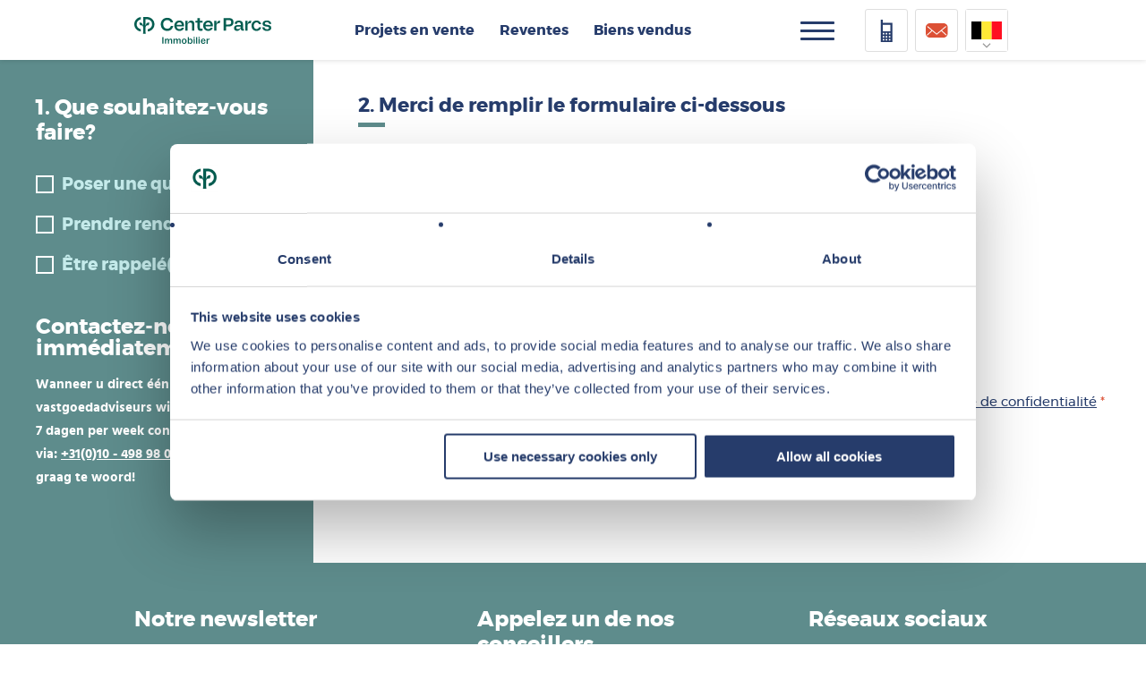

--- FILE ---
content_type: text/html; charset=UTF-8
request_url: https://www.centerparcs-immobilier.be/cpform/contact
body_size: 9025
content:

<!DOCTYPE html>
<html lang="fr" dir="ltr" prefix="og: https://ogp.me/ns#">
  <head>
    <meta charset="utf-8" />
<meta name="description" content="Investeer in een vakantiehuis op de beste parken van Europa. Ontdek de mogelijkheden met Center Parcs Vastgoed." />
<meta name="Generator" content="Drupal 10 (https://www.drupal.org)" />
<meta name="MobileOptimized" content="width" />
<meta name="HandheldFriendly" content="true" />
<meta name="viewport" content="width=device-width, initial-scale=1.0" />
<script>var ct_check_js_val = 'a115de1e121935a0e63f1a9bfdf2650e';var drupal_ac_antibot_cookie_value = 'ac9e1825bee284777e4b126caf7968fbfac05e70650998fef84ef1e419947360';var ct_use_cookies = 1;var ct_use_alt_cookies = 0;var ct_capture_buffer = 0;</script>
<link rel="icon" href="/core/misc/favicon.ico" type="image/vnd.microsoft.icon" />

    <title>Contact | Center Parcs Immobilier</title>
    <link rel="stylesheet" media="all" href="/sites/default/files/css/css_ggjdnubekVmsEryk-A8wpG-XNgY4Sj8yomuzOFlQCQg.css?delta=0&amp;language=fr&amp;theme=cpvastgoed&amp;include=eJx9jksOwzAIBS9k2WciMXGsYkAG93P7NmqiLqJ0A3rM6IlZ72BeBHOawDDg06nyLeU-FCjuMXAlM-FNSRkXGORBoUPpoKsd9u8SB-uYqNqKOdjLHNu3_4HTIr2lfcdZmopVPxMkbMgeM_yD6PB5LbqUQtdaQzMo11zUq7Cd-DbejUZxVA" />
<link rel="stylesheet" media="all" href="/sites/default/files/css/css_Ta-pigVOphNQJHNTkc4YjofE7C-3vpgGdas0NspOUKY.css?delta=1&amp;language=fr&amp;theme=cpvastgoed&amp;include=eJx9jksOwzAIBS9k2WciMXGsYkAG93P7NmqiLqJ0A3rM6IlZ72BeBHOawDDg06nyLeU-FCjuMXAlM-FNSRkXGORBoUPpoKsd9u8SB-uYqNqKOdjLHNu3_4HTIr2lfcdZmopVPxMkbMgeM_yD6PB5LbqUQtdaQzMo11zUq7Cd-DbejUZxVA" />

    

    <link rel="apple-touch-icon" sizes="180x180" href="themes/custom/cpvastgoed/base/images/favicons/apple-touch-icon.png">
    <link rel="icon" type="image/png" sizes="32x32" href="themes/custom/cpvastgoed/base/images/favicons/favicon-32x32.png">
    <link rel="icon" type="image/png" sizes="16x16" href="themes/custom/cpvastgoed/base/images/favicons/favicon-16x16.png">
    <link rel="manifest" href="/site.webmanifest">
    <link rel="mask-icon" href="/safari-pinned-tab.svg" color="#045e51">
    <link rel="shortcut icon" href="themes/custom/cpvastgoed/base/images/favicons/favicon.ico">
    <meta name="theme-color" content="#ffffff">
    <meta name="msapplication-TileColor" content="#ffffff">
    <meta name="msapplication-config" content="themes/custom/cpvastgoed/base/images/favicons/browserconfig.xml">
    <meta name="viewport" content="width=device-width, initial-scale=1, maximum-scale=1, user-scalable=0" />
    <meta name="format-detection" content="telephone=no" />

      <!-- Page-hiding snippet (recommended)  -->
      <style>.async-hide { opacity: 0 !important} </style>
      <script>(function(a,s,y,n,c,h,i,d,e){s.className+=' '+y;h.start=1*new Date;
          h.end=i=function(){s.className=s.className.replace(RegExp(' ?'+y),'')};
          (a[n]=a[n]||[]).hide=h;setTimeout(function(){i();h.end=null},c);h.timeout=c;
        })(window,document.documentElement,'async-hide','dataLayer',4000,
          {'GTM-WZD3TVW':true});</script>

      <!-- Global site tag (gtag.js) - Google Analytics -->
      <script async src="https://www.googletagmanager.com/gtag/js?id=UA-77108812-1"></script>
      <script>
        window.dataLayer = window.dataLayer || [];
        function gtag(){dataLayer.push(arguments);}
        gtag('js', new Date());

        gtag('config', 'UA-77108812-1', { 'optimize_id': 'GTM-WZD3TVW', 'anonymize_ip': true});
      </script>

  </head>
  <body class="path--cpform path--cpform-contact path-webform language-fr" data-lang="fr">
    <!-- Google Tag Manager -->
    <noscript><iframe src="//www.googletagmanager.com/ns.html?id=GTM-NRCHKHG" height="0" width="0" style="display:none;visibility:hidden"></iframe></noscript>
    <script type="text/javascript">(function(w,d,s,l,i){w[l]=w[l]||[];w[l].push({'gtm.start':new Date().getTime(),event:'gtm.js'});var f=d.getElementsByTagName(s)[0];var j=d.createElement(s);var dl=l!='dataLayer'?'&l='+l:'';j.src='//www.googletagmanager.com/gtm.js?id='+i+dl;j.type='text/javascript';j.async=true;f.parentNode.insertBefore(j,f);})(window,document,'script','dataLayer','GTM-NRCHKHG');</script>
    <!-- End Google Tag Manager -->
    
      <div class="dialog-off-canvas-main-canvas" data-off-canvas-main-canvas>
    <div id="container" >
      <div class="header">
      <div class="header__afm afm">
        <div class="afm__warning">
          Let op! U belegt buiten AFM-toezicht. Geen vergunningplicht voor deze activiteit.          <img class="afm__icon" src="/themes/custom/cpvastgoed/base/images/afm/afm-icon.svg" alt="afm-icon"/>
        </div>
      </div>
      <header class="header__nav center" role="banner" class="section">
        <a class="header__logo" href="https://www.centerparcs-immobilier.be/">Home</a>                  <div class="header__topmenu">
            <nav role="navigation" aria-labelledby="block-top-menu" id="block-top" class="block-top">
            
  <h2 class="visually-hidden" id="block-top-menu">Top</h2>
  

                      <ul class="menu">
                                                    <li class="menu-item icon-house">
        <a href="https://www.centerparcs-immobilier.be/trouvez-un-investissement-qui-vous-correspond" class="icon-house" data-drupal-link-system-path="node/32">Projets en vente</a>
              </li>
                                  <li class="menu-item">
        <a href="https://www.centerparcs-immobilier.be/reventes" data-drupal-link-system-path="node/797">Reventes</a>
              </li>
                                                <li class="menu-item">
        <a href="https://www.centerparcs-immobilier.be/deja-vendus" data-drupal-link-system-path="node/1174">Biens vendus</a>
              </li>
        </ul>
  

  </nav>

          </div>
          <div class="header__buttons">
            <div class="header__hamburger">
              <a class="hamburger">
                <span></span>
                <span></span>
                <span></span>
                <span></span>
              </a>
              <div class="header__modal modalmenu">
                <div class="modalmenu__column">
                                      <div class="modalmenu__menu modalmenu__menu--top">
                      <nav role="navigation" aria-labelledby="block-top-menu" id="block-top" class="block-top">
            
  <h2 class="visually-hidden" id="block-top-menu">Top</h2>
  

                      <ul class="menu">
                                                    <li class="menu-item icon-house">
        <a href="https://www.centerparcs-immobilier.be/trouvez-un-investissement-qui-vous-correspond" class="icon-house" data-drupal-link-system-path="node/32">Projets en vente</a>
              </li>
                                  <li class="menu-item">
        <a href="https://www.centerparcs-immobilier.be/reventes" data-drupal-link-system-path="node/797">Reventes</a>
              </li>
                                                <li class="menu-item">
        <a href="https://www.centerparcs-immobilier.be/deja-vendus" data-drupal-link-system-path="node/1174">Biens vendus</a>
              </li>
        </ul>
  

  </nav>

                    </div>
                    <div class="modalmenu__menu modalmenu__menu--main">
                      <nav role="navigation" aria-labelledby="block-mainmenu-menu" id="block-mainmenu" class="block-mainmenu">
            
  <h2 class="visually-hidden" id="block-mainmenu-menu">Hoofdnavigatie</h2>
  

                      <ul class="menu">
                                      <li class="menu-item icon-agenda">
        <a href="https://www.centerparcs-immobilier.be/agenda" target="" rel="" class="icon-agenda" data-drupal-link-system-path="node/92">Evénements</a>
              </li>
                                  <li class="menu-item icon-feed">
        <a href="https://www.centerparcs-immobilier.be/actualites" target="" rel="" class="icon-feed" data-drupal-link-system-path="node/14">Actualités</a>
              </li>
                                                <li class="menu-item icon-info">
        <a href="https://www.centerparcs-immobilier.be/a-propos-de-nous" target="" rel="" class="icon-info" data-drupal-link-system-path="node/3">À propos de nous</a>
              </li>
                                  <li class="menu-item icon-mail">
        <a href="https://www.centerparcs-immobilier.be/contact" target="" rel="" class="icon-mail" data-drupal-link-system-path="node/124">Contact</a>
              </li>
        </ul>
  

  </nav>

                    </div>
                                  </div>
                <div class="modalmenu__column">
                  

<div id="block-cpvastgoed-contact" class="block-contact block block-block-content block-block-content7b804365-12cc-41e7-a6bd-96411da39f7c">
  
      <h3>Coordonnées</h3>
    
          <div itemprop="address" itemscope itemtype="http://schema.org/PostalAddress">
              <div class="street">
        <span itemprop="streetAddress">
          Erperheidestraat 2
        </span>
        </div>
                    <div class="zipcode city">
          <span itemprop="postalCode">3990</span>          <span itemprop="addressLocality">Peer, Belgique</span>        </div>
                    <div class="email">
          <strong>E</strong> <a href="mailto:info@cpimmobilier.be" itemprop="email">info@cpimmobilier.be</a>
        </div>
                    <div class="phone">
          <strong>T</strong> <a href="tel:+32011616300" itemprop="fax">+32 (0)11 61 63 00</a>
        </div>
                </div>
  </div>

                </div>
              </div>
            </div>
            <a class="header__button header__button--phone" href="tel:+32011616300"></a>
            <a href="/cpform/contact?options=question" class="header__button header__button--contact use-ajax"
               data-dialog-type="modal" data-dialog-options="{&quot;width&quot;:1126}"></a>
            <div class="language-switcher-language-url block-language-switch block block-language block-language-blocklanguage-interface" id="block-language-switch" role="navigation">
      
          <h3>Taalkeuze</h3>
        
          <ul class="links"><li hreflang="nl" data-drupal-link-system-path="webform/contact"><a href="https://www.centerparcs-vastgoed.nl/cpform/contact" class="language-link use-ajax" hreflang="nl" data-drupal-link-system-path="webform/contact" data-dialog-type="modal" data-dialog-options="{&quot;width&quot;:1126}">Nederlands</a></li><li hreflang="de" data-drupal-link-system-path="webform/contact"><a href="https://www.centerparcsimmobilien.de/cpform/contact" class="language-link use-ajax" hreflang="de" data-drupal-link-system-path="webform/contact" data-dialog-type="modal" data-dialog-options="{&quot;width&quot;:1126}">Deutsch</a></li><li hreflang="fr" data-drupal-link-system-path="webform/contact" class="is-active" aria-current="page"><a href="https://www.centerparcs-immobilier.be/cpform/contact" class="language-link use-ajax is-active" hreflang="fr" data-drupal-link-system-path="webform/contact" data-dialog-type="modal" data-dialog-options="{&quot;width&quot;:1126}" aria-current="page">Français</a></li><li hreflang="nl-be" data-drupal-link-system-path="webform/contact"><a href="https://www.centerparcs-vastgoed.be/cpform/contact" class="language-link use-ajax" hreflang="nl-be" data-drupal-link-system-path="webform/contact" data-dialog-type="modal" data-dialog-options="{&quot;width&quot;:1126}">Vlaams</a></li></ul>
      </div>

          </div>
              </header>
    </div>
  
  <div id="main" role="main" class="section">
    <div id="content">
              <div class="inner">
          <div class="layout-content">
              <div>
    <div data-drupal-messages-fallback class="hidden"></div>
<div id="block-cpvastgoed-content" class="block-content block block-system block-system-main-block">
      
        
          

<form class="webform-submission-form webform-submission-add-form webform-submission-contact-form webform-submission-contact-add-form js-webform-submit-once js-webform-details-toggle webform-details-toggle with-optionbar" data-drupal-selector="webform-submission-contact-add-form" action="/cpform/contact" method="post" id="webform-submission-contact-add-form" accept-charset="UTF-8">
  
  <div class="optionbar-wrapper js-form-wrapper form-wrapper" data-drupal-selector="edit-optionbar-wrapper" id="edit-optionbar-wrapper"><div  data-drupal-selector="edit-options" id="edit-options--wrapper" class="checkboxes--wrapper fieldgroup form-composite webform-composite-visible-title required js-webform-type-checkboxes webform-type-checkboxes js-form-item form-item js-form-wrapper form-wrapper fieldset-options">
      <label class="fieldset-legend js-form-required form-required">1. Que souhaitez-vous faire?</label>

  <div class="fieldset-wrapper">
            <div id="edit-options" class="js-webform-checkboxes webform-options-display-one-column form-checkboxes"><div class="js-form-item form-item js-form-type-checkbox form-item-options-question js-form-item-options-question">
    <span class="styled-checkbox">
      <input data-drupal-selector="edit-options-question" type="checkbox" id="edit-options-question" name="options[question]" value="question" class="form-checkbox" />

        <label for="edit-options-question" class="option">Poser une question</label>
          </span>
</div>
<div class="js-form-item form-item js-form-type-checkbox form-item-options-appointment js-form-item-options-appointment">
    <span class="styled-checkbox">
      <input data-drupal-selector="edit-options-appointment" type="checkbox" id="edit-options-appointment" name="options[appointment]" value="appointment" class="form-checkbox" />

        <label for="edit-options-appointment" class="option">Prendre rendez-vous</label>
          </span>
</div>
<div class="js-form-item form-item js-form-type-checkbox form-item-options-callback js-form-item-options-callback">
    <span class="styled-checkbox">
      <input data-drupal-selector="edit-options-callback" type="checkbox" id="edit-options-callback" name="options[callback]" value="callback" class="form-checkbox" />

        <label for="edit-options-callback" class="option">Être rappelé(e) </label>
          </span>
</div>
</div>

          </div>
</div>
<div class="optionbar-additional-text">
            <h2>Contactez-nous immédiatement ?</h2>
            <p>Wanneer u direct één van onze vastgoedadviseurs wilt spreken 
              kunt u 7 dagen per week contact opnemen via: <a href="tel:+31104989800">+31(0)10 - 498 98 00</a>. Wij staan u graag te woord!</p>
          </div></div>
<div id="edit-intro" class="js-form-item form-item js-form-type-webform-markup form-item-intro js-form-item-intro form-no-label">
    <span class="styled-webform_markup">
      <h3><strong>2. Merci de remplir le formulaire ci-dessous</strong></h3>

            </span>
</div>
<div  data-drupal-selector="edit-salutation" id="edit-salutation--wrapper" class="radios--wrapper fieldgroup form-composite webform-composite-visible-title required js-webform-type-radios webform-type-radios js-form-item form-item js-form-wrapper form-wrapper fieldset-salutation">
      <label class="fieldset-legend js-form-required form-required">Civilité</label>

  <div class="fieldset-wrapper">
            <div id="edit-salutation" class="js-webform-radios webform-options-display-side-by-side"><div class="js-form-item form-item js-form-type-radio form-item-salutation js-form-item-salutation">
    <span class="styled-radio">
      <input data-drupal-selector="edit-salutation-mr" type="radio" id="edit-salutation-mr" name="salutation" value="Mr." class="form-radio" />

        <label for="edit-salutation-mr" class="option">M.</label>
          </span>
</div>
<div class="js-form-item form-item js-form-type-radio form-item-salutation js-form-item-salutation">
    <span class="styled-radio">
      <input data-drupal-selector="edit-salutation-ms" type="radio" id="edit-salutation-ms" name="salutation" value="Ms." class="form-radio" />

        <label for="edit-salutation-ms" class="option">Mme.</label>
          </span>
</div>
<div class="js-form-item form-item js-form-type-radio form-item-salutation js-form-item-salutation">
    <span class="styled-radio">
      <input data-drupal-selector="edit-salutation-fam" type="radio" id="edit-salutation-fam" name="salutation" value="Fam." class="form-radio" />

        <label for="edit-salutation-fam" class="option">Famille</label>
          </span>
</div>
</div>

          </div>
</div>
<div class="js-webform-states-hidden js-form-item form-item js-form-type-textfield form-item-first-name js-form-item-first-name">
      <label for="edit-first-name">Prénom</label>
    <span class="styled-textfield">
      <input data-drupal-selector="edit-first-name" type="text" id="edit-first-name" name="first_name" value="" size="60" maxlength="255" class="form-text" data-drupal-states="{&quot;visible&quot;:[{&quot;.webform-submission-contact-add-form :input[name=\u0022salutation\u0022]&quot;:{&quot;value&quot;:&quot;Ms.&quot;}},&quot;or&quot;,{&quot;.webform-submission-contact-add-form :input[name=\u0022salutation\u0022]&quot;:{&quot;value&quot;:&quot;Mr.&quot;}}]}" />

            </span>
</div>
<div class="js-form-item form-item js-form-type-textfield form-item-name js-form-item-name">
      <label for="edit-name" class="js-form-required form-required">Nom</label>
    <span class="styled-textfield">
      <input data-drupal-selector="edit-name" type="text" id="edit-name" name="name" value="" size="60" maxlength="255" class="form-text required" required="required" aria-required="true" />

            </span>
</div>
<div class="js-form-item form-item js-form-type-email form-item-email js-form-item-email">
      <label for="edit-email" class="js-form-required form-required">Email</label>
    <span class="styled-email">
      <input data-drupal-selector="edit-email" type="email" id="edit-email" name="email" value="" size="60" maxlength="254" class="form-email required" required="required" aria-required="true" />

            </span>
</div>
<div class="js-form-item form-item js-form-type-textfield form-item-phone js-form-item-phone">
      <label for="edit-phone" class="js-form-required form-required">Téléphone</label>
    <span class="styled-textfield">
      <input data-drupal-selector="edit-phone" type="text" id="edit-phone" name="phone" value="" size="60" maxlength="255" class="form-text required" required="required" aria-required="true" />

            </span>
</div>
<div class="js-webform-states-hidden js-form-item form-item js-form-type-textarea form-item-message js-form-item-message">
      <label for="edit-message">Vos questions/remarques</label>
    <span class="styled-textarea">
      <div>
  <textarea data-drupal-selector="edit-message" data-drupal-states="{&quot;visible&quot;:{&quot;.webform-submission-contact-add-form :input[name=\u0022options[question]\u0022]&quot;:{&quot;checked&quot;:true}},&quot;required&quot;:{&quot;.webform-submission-contact-add-form :input[name=\u0022options[question]\u0022]&quot;:{&quot;checked&quot;:true}}}" id="edit-message" name="message" rows="5" cols="60" class="form-textarea"></textarea>
</div>

            </span>
</div>
<div class="js-webform-states-hidden js-form-item form-item js-form-type-select form-item-contact-type js-form-item-contact-type">
      <label for="edit-contact-type">Lieu du rendez-vous</label>
    <span class="styled-select">
      <select data-drupal-selector="edit-contact-type" id="edit-contact-type" name="contact_type" class="form-select" data-drupal-states="{&quot;visible&quot;:{&quot;.webform-submission-contact-add-form :input[name=\u0022options[appointment]\u0022]&quot;:{&quot;checked&quot;:true}},&quot;required&quot;:{&quot;.webform-submission-contact-add-form :input[name=\u0022options[appointment]\u0022]&quot;:{&quot;checked&quot;:true}}}"><option value="" selected="selected">- Sélectionner -</option><option value="Appointment on project location">site</option><option value="Appointment at sales office">bureau de vente</option><option value="Appointment at my home">domicile</option><option value="Online appointment">online afspraak</option></select>
            </span>
</div>
<div data-drupal-states="{&quot;visible&quot;:{&quot;:input[name=\u0022options[callback]\u0022]&quot;:{&quot;checked&quot;:true}},&quot;required&quot;:{&quot;:input[name=\u0022options[callback]\u0022]&quot;:{&quot;checked&quot;:true}}}" class="js-webform-states-hidden js-form-item form-item js-form-type-date form-item-call-date js-form-item-call-date">
      <label for="edit-call-date">Je souhaite être rappelé(e) le</label>
    <span class="styled-date">
      <input type="date" data-drupal-selector="edit-call-date" id="edit-call-date" name="call_date" value="" class="form-date" data-drupal-states="{&quot;visible&quot;:{&quot;.webform-submission-contact-add-form :input[name=\u0022options[callback]\u0022]&quot;:{&quot;checked&quot;:true}},&quot;required&quot;:{&quot;.webform-submission-contact-add-form :input[name=\u0022options[callback]\u0022]&quot;:{&quot;checked&quot;:true}}}" />

            </span>
</div>
<div class="js-webform-states-hidden js-form-item form-item js-form-type-select form-item-callback-time js-form-item-callback-time">
      <label for="edit-callback-time">Rappelez moi entre (...)</label>
    <span class="styled-select">
      <select data-drupal-selector="edit-callback-time" id="edit-callback-time" name="callback_time" class="form-select" data-drupal-states="{&quot;visible&quot;:{&quot;.webform-submission-contact-add-form :input[name=\u0022options[callback]\u0022]&quot;:{&quot;checked&quot;:true}},&quot;required&quot;:{&quot;.webform-submission-contact-add-form :input[name=\u0022options[callback]\u0022]&quot;:{&quot;checked&quot;:true}}}"><option value="" selected="selected">- Sélectionner -</option><option value="09.00 - 12.00">09.00 - 12.00</option><option value="12.00 - 15.00">12.00 - 15.00</option><option value="15.00 - 18.00">15.00 - 18.00</option><option value="18.00 - 21.00">18.00 - 21.00</option></select>
            </span>
</div>
<div  data-drupal-selector="edit-projects" class="js-webform-states-hidden webform-entity-checkboxes--wrapper fieldgroup form-composite webform-composite-visible-title js-webform-type-webform-entity-checkboxes webform-type-webform-entity-checkboxes js-form-item form-item js-form-wrapper form-wrapper fieldset-projects" id="edit-projects--wrapper" data-drupal-states="{&quot;visible&quot;:[{&quot;.webform-submission-contact-add-form :input[name=\u0022options[callback]\u0022]&quot;:{&quot;checked&quot;:true}},&quot;or&quot;,{&quot;.webform-submission-contact-add-form :input[name=\u0022options[appointment]\u0022]&quot;:{&quot;checked&quot;:true}}]}">
      <label class="fieldset-legend">Je suis intéressé(e) par</label>

  <div class="fieldset-wrapper">
            <div id="edit-projects" class="js-webform-webform-entity-checkboxes webform-options-display-one-column form-checkboxes"></div>

          </div>
</div>
<div class="js-form-item form-item js-form-type-checkbox form-item-newsletter js-form-item-newsletter">
    <span class="styled-checkbox">
      <input data-drupal-selector="edit-newsletter" type="checkbox" id="edit-newsletter" name="newsletter" value="1" class="form-checkbox" />

        <label for="edit-newsletter" class="option">Abonnez-vous à la newsletter</label>
          </span>
</div>
<input data-drupal-selector="edit-cp-language" type="hidden" name="cp_language" value="Taal" />
<input data-drupal-selector="edit-ac-date" type="hidden" name="ac_date" value="" />
<input data-drupal-selector="edit-cp-ga" type="hidden" name="cp_ga" value="" />
<input data-drupal-selector="edit-sf-language" type="hidden" name="sf_language" value="Dutch" />
<input data-drupal-selector="edit-sf-leadtype" type="hidden" name="sf_leadtype" value="Private Customer" />
<input data-drupal-selector="edit-sf-created-by-webform" type="hidden" name="sf_created_by_webform" value="true" />
<input data-drupal-selector="edit-ac-project" type="hidden" name="ac_project" value="" />
<input data-drupal-selector="edit-channel" type="hidden" name="channel" value="[channel]" />
<input data-drupal-selector="edit-channeldrilldown1" type="hidden" name="channeldrilldown1" value="[channeldrilldown1]" />
<input data-drupal-selector="edit-channeldrilldown2" type="hidden" name="channeldrilldown2" value="[channeldrilldown2]" />
<input data-drupal-selector="edit-channeldrilldown3" type="hidden" name="channeldrilldown3" value="[channeldrilldown3]" />
<input data-drupal-selector="edit-landingpage" type="hidden" name="landingpage" value="[landingpage]" />
<input data-drupal-selector="edit-landingpagegroup" type="hidden" name="landingpagegroup" value="[landingpagegroup]" />
<div class="js-form-item form-item js-form-type-checkbox form-item-privacy-policy js-form-item-privacy-policy">
    <span class="styled-checkbox">
      <input data-drupal-selector="edit-privacy-policy" type="checkbox" id="edit-privacy-policy" name="privacy_policy" value="1" class="form-checkbox required" required="required" aria-required="true" />

        <label for="edit-privacy-policy" class="option js-form-required form-required">J'autorise le traitement de mes informations personnelles en conformité avec la <a> Politique de confidentialité</a></label>
          </span>
</div>
<div data-drupal-selector="edit-actions" class="form-actions webform-actions js-form-wrapper form-wrapper" id="edit-actions"><input class="webform-button--submit button button--primary js-form-submit form-submit" data-drupal-selector="edit-actions-submit" type="submit" id="edit-actions-submit" name="op" value="Envoyer" />

</div>
<input autocomplete="off" data-drupal-selector="form-crmccpgkypvha-3yn3ghy3oyrgpbfrzlsswtom4bhfc" type="hidden" name="form_build_id" value="form-CrMCcPgkYPvha-3yN3Ghy3oyRGpbFrZlSSwtOM4BHFc" />
<input data-drupal-selector="edit-webform-submission-contact-add-form" type="hidden" name="form_id" value="webform_submission_contact_add_form" />


  
</form>

      </div>

  </div>

          </div>
        </div>
          </div>
                </div>

            <div id="content-bottom" class="content-bottom section">
        <div class="center content-bottom__wrapper">
            <div id="block-cpvastgoed-newsletter" class="block-newsletter block block-webform block-webform-block">
      
          <h3>Notre newsletter</h3>
        
          

<form class="webform-submission-form webform-submission-add-form webform-submission-inschrijven-nieuwsbrief-form webform-submission-inschrijven-nieuwsbrief-add-form js-webform-submit-once js-webform-details-toggle webform-details-toggle with-optionbar" data-drupal-selector="webform-submission-inschrijven-nieuwsbrief-add-form" action="/cpform/contact" method="post" id="webform-submission-inschrijven-nieuwsbrief-add-form" accept-charset="UTF-8">
  
  <div class="optionbar-wrapper js-form-wrapper form-wrapper" data-drupal-selector="edit-optionbar-wrapper" id="edit-optionbar-wrapper--2"><div  data-drupal-selector="edit-options" id="edit-options--2--wrapper" class="checkboxes--wrapper fieldgroup form-composite webform-composite-visible-title required js-webform-type-checkboxes webform-type-checkboxes js-form-item form-item js-form-wrapper form-wrapper fieldset-options">
      <label class="fieldset-legend js-form-required form-required">1. Que souhaitez-vous faire?</label>

  <div class="fieldset-wrapper">
            <div id="edit-options--2" class="js-webform-checkboxes webform-options-display-one-column form-checkboxes"><div class="js-form-item form-item js-form-type-checkbox form-item-options-nieuwsbrief js-form-item-options-nieuwsbrief">
    <span class="styled-checkbox">
      <input data-drupal-selector="edit-options-nieuwsbrief" type="checkbox" id="edit-options-nieuwsbrief" name="options[nieuwsbrief]" value="nieuwsbrief" checked="checked" class="form-checkbox" />

        <label for="edit-options-nieuwsbrief" class="option"> Je souhaite m'abonner à la newsletter</label>
          </span>
</div>
</div>

          </div>
</div>
<div class="optionbar-additional-text">
            <h2>Contactez-nous immédiatement ?</h2>
            <p>Wanneer u direct één van onze vastgoedadviseurs wilt spreken 
              kunt u 7 dagen per week contact opnemen via: <a href="tel:+31104989800">+31(0)10 - 498 98 00</a>. Wij staan u graag te woord!</p>
          </div></div>
<div class="js-form-item form-item js-form-type-textfield form-item-name js-form-item-name">
      <label for="edit-name--2">Nom</label>
    <span class="styled-textfield">
      <input data-drupal-selector="edit-name" type="text" id="edit-name--2" name="name" value="" size="60" maxlength="255" placeholder="Nom" class="form-text" />

            </span>
</div>
<div class="js-form-item form-item js-form-type-email form-item-email js-form-item-email">
      <label for="edit-email--2" class="js-form-required form-required">Adresse e-mail</label>
    <span class="styled-email">
      <input data-drupal-selector="edit-email" type="email" id="edit-email--2" name="email" value="" size="60" maxlength="254" placeholder="Adresse e-mail" class="form-email required" required="required" aria-required="true" />

            </span>
</div>
<div class="js-form-item form-item js-form-type-checkbox form-item-confirm js-form-item-confirm">
    <span class="styled-checkbox">
      <input data-drupal-selector="edit-confirm" type="checkbox" id="edit-confirm" name="confirm" value="1" class="form-checkbox required" required="required" aria-required="true" />

        <label for="edit-confirm" class="option js-form-required form-required">Je souhaite recevoir par e-mail des informations sur Center Parcs Immobilier</label>
          </span>
</div>
<input data-drupal-selector="edit-ac-subscribe" type="hidden" name="ac_subscribe" value="1" />
<input data-drupal-selector="edit-ac-site-choice" type="hidden" name="ac_site_choice" value="newsletter_subscription" />
<input data-drupal-selector="edit-cp-language" type="hidden" name="cp_language" value="Taal" />
<input data-drupal-selector="edit-cp-ga" type="hidden" name="cp_ga" value="" />
<input data-drupal-selector="edit-ac-project" type="hidden" name="ac_project" value="" />
<input data-drupal-selector="edit-cp-country" type="hidden" name="cp_country" value="" />
<input data-drupal-selector="edit-channel" type="hidden" name="channel" value="[channel]" />
<input data-drupal-selector="edit-channeldrilldown1" type="hidden" name="channeldrilldown1" value="[channeldrilldown1]" />
<input data-drupal-selector="edit-channeldrilldown2" type="hidden" name="channeldrilldown2" value="[channeldrilldown2]" />
<input data-drupal-selector="edit-channeldrilldown3" type="hidden" name="channeldrilldown3" value="[channeldrilldown3]" />
<input data-drupal-selector="edit-landingpage" type="hidden" name="landingpage" value="[landingpage]" />
<input data-drupal-selector="edit-landingpagegroup" type="hidden" name="landingpagegroup" value="[landingpagegroup]" />
<div data-drupal-selector="edit-actions" class="form-actions webform-actions js-form-wrapper form-wrapper" id="edit-actions--3"><input class="webform-button--submit button button--primary js-form-submit form-submit" data-drupal-selector="edit-actions-submit-2" type="submit" id="edit-actions-submit--2" name="op" value="S’inscrire" />

</div>
<input autocomplete="off" data-drupal-selector="form-mkqvtn4tnlxzwmsqdlqc-m4batj-ne-tm6k2pwelemc" type="hidden" name="form_build_id" value="form-mkQVtn4tNlXZwmsQDlQc-M4BaTj_nE-TM6K2PWeLEMc" />
<input data-drupal-selector="edit-webform-submission-inschrijven-nieuwsbrief-add-form" type="hidden" name="form_id" value="webform_submission_inschrijven_nieuwsbrief_add_form" />


  
</form>

      </div>
<div id="block-footer-phone" class="block-footer-phone block block-block-content block-block-contentc1b7be93-b245-4e90-a3ed-b2ca85b8f403">
      
        
          
            <div class="field field--name-body field--type-text-with-summary field--label-hidden field__item"><h3><a href="tel:+31104989800">Appelez un de nos conseillers</a></h3>

<p><a href="tel:32011616300" target="_blank">+32 (0)11 61 63 00</a></p></div>
      
      </div>
<div id="block-cpvastgoed-socialmedia" class="block-socialmedia block block-block-content block-block-contente9db0c14-9a11-4978-abed-ba36e5d4feea">
      
          <h3>Réseaux sociaux</h3>
        
          
      <div class="field field--name-field-social-media-items field--type-entity-reference-revisions field--label-hidden field__items">
          <div class="field__item"><a target="_blank" href="https://www.youtube.com/channel/UCXlJwKngJ1A_1ZpeqLPeGuw"  class="paragraph paragraph--type--social-media paragraph--view-mode--default paragraph-layout- paragraph-social-media paragraph-social-media-youtube center">
  Youtube
</a></div>
          <div class="field__item"><a target="_blank" href="https://www.linkedin.com/showcase/5167150/"  class="paragraph paragraph--type--social-media paragraph--view-mode--default paragraph-layout- paragraph-social-media paragraph-social-media-linkedin center">
  Linked In
</a></div>
          <div class="field__item"><a target="_blank" href="https://www.facebook.com/CenterParcsImmo/"  class="paragraph paragraph--type--social-media paragraph--view-mode--default paragraph-layout- paragraph-social-media paragraph-social-media-facebook center">
  Facebook
</a></div>
      </div>
  
      </div>


        </div>
      </div>
      
      <footer id="footer" role="contentinfo" class="section">
      <div class="center">
          <div>
    <div id="block-cpvastgoed-footer-info" class="block-footer-info block block-block-content block-block-content1d2e48e0-50eb-4194-907e-e51f95ab0d11">
      
          <h3>Center Parcs Immobilier</h3>
        
          
            <div class="field field--name-body field--type-text-with-summary field--label-hidden field__item"><p>Center Parcs Immobilier est la référence en matière de gestion et de conception d'hébergements touristiques en Europe. Vous profitez de notre double expertise : dans l'immobilier récréatif et la gestion touristique. Nous vous garantissons ainsi 100 % de qualité et d'efficacité. Devenez propriétaire d'un bien en toute sécurité par le biais de notre Groupe.</p>

<p>&nbsp;</p>

<p>BIV, IPI 509487</p></div>
      
      </div>
<nav role="navigation" aria-labelledby="block-footer-fr-menu" id="block-footer-fr" class="block-footer-fr">
      
  <h2 id="block-footer-fr-menu">Footer FR</h2>
  

                      <ul class="menu">
                                      <li class="menu-item">
        <a href="/projets" title="Projets en vente">Projets en vente</a>
              </li>
                                  <li class="menu-item">
        <a href="/evenements" title="Evenements">Événements</a>
              </li>
                                  <li class="menu-item">
        <a href="/a-propos-de-nous" target="" rel="" title="À propos de nous">À propos de nous</a>
              </li>
        </ul>
  

  </nav>
<nav role="navigation" aria-labelledby="block-footer-right-fr-menu" id="block-footer-right-fr" class="block-footer-right-fr">
      
  <h2 id="block-footer-right-fr-menu">Copyright</h2>
  

                      <ul class="menu">
                                      <li class="menu-item">
        <a href="https://centerparcs.my.site.com/owners/">Espace propriétaires</a>
              </li>
                                  <li class="menu-item">
        <a href="https://www.centerparcs-immobilier.be/devenez-partenaire-de-pierre-vacances-center-parcs-immobilier" target="" rel="" data-drupal-link-system-path="node/659">Devenir partenaire</a>
              </li>
                                                <li class="menu-item">
        <a href="https://www.centerparcs-immobilier.be/mentions-legales-0" data-drupal-link-system-path="node/1294">Mentions légales</a>
              </li>
        </ul>
  

    Center Parcs Immobilier © 2026

  
  <a href="/node/476">Déclaration de confidentialité</a>
</nav>
<div id="block-socialmedia-footer" class="block-socialmedia-footer block block-block-content block-block-contente9db0c14-9a11-4978-abed-ba36e5d4feea">
      
          <h3>Réseaux sociaux</h3>
        
          
      <div class="field field--name-field-social-media-items field--type-entity-reference-revisions field--label-hidden field__items">
          <div class="field__item"><a target="_blank" href="https://www.youtube.com/channel/UCXlJwKngJ1A_1ZpeqLPeGuw"  class="paragraph paragraph--type--social-media paragraph--view-mode--default paragraph-layout- paragraph-social-media paragraph-social-media-youtube center">
  Youtube
</a></div>
          <div class="field__item"><a target="_blank" href="https://www.linkedin.com/showcase/5167150/"  class="paragraph paragraph--type--social-media paragraph--view-mode--default paragraph-layout- paragraph-social-media paragraph-social-media-linkedin center">
  Linked In
</a></div>
          <div class="field__item"><a target="_blank" href="https://www.facebook.com/CenterParcsImmo/"  class="paragraph paragraph--type--social-media paragraph--view-mode--default paragraph-layout- paragraph-social-media paragraph-social-media-facebook center">
  Facebook
</a></div>
      </div>
  
      </div>

  </div>

      </div>
    </footer>
  
        
      <footer id="copyright" role="contentinfo" class="section">
      <div class="center">
        <div>
          conception et réalisation: <a href="https://www.nilsson.nl">Nilsson</a>        </div>
        <div>
          FR  à Ce site est sécurisé par reCAPTCHA et <a href="https://policies.google.com/privacy">les règles de confidentialité</a> et <a href="https://policies.google.com/terms">les conditions d'utilisation</a> de Google s'appliquent.        </div>
      </div>
    </footer>
  </div>

<div class="ajax-indicator">
  <div class="spinner">
    <div class="bounce1"></div>
    <div class="bounce2"></div>
    <div class="bounce3"></div>
  </div>
</div>

  </div>

    
    <div class="body-fade"></div>
    <script type="application/json" data-drupal-selector="drupal-settings-json">{"path":{"baseUrl":"\/","pathPrefix":"","currentPath":"webform\/contact","currentPathIsAdmin":false,"isFront":false,"currentLanguage":"fr"},"pluralDelimiter":"\u0003","suppressDeprecationErrors":true,"ajaxPageState":{"libraries":"[base64]","theme":"cpvastgoed","theme_token":null},"ajaxTrustedUrl":{"form_action_p_pvdeGsVG5zNF_XLGPTvYSKCf43t8qZYSwcfZl2uzM":true},"data":{"extlink":{"extTarget":true,"extTargetAppendNewWindowLabel":"(opens in a new window)","extTargetNoOverride":false,"extNofollow":false,"extTitleNoOverride":false,"extNoreferrer":false,"extFollowNoOverride":false,"extClass":"0","extLabel":"(link is external)","extImgClass":false,"extSubdomains":false,"extExclude":".*centerparcs-vastgoed.nl|.*cpvastgoed.localhost.*|.*centerparcs-immobilier.be|.*centerparcsimmobilien.de|.*centerparcs-vastgoed.be","extInclude":"","extCssExclude":".language-switcher-language-url","extCssInclude":"","extCssExplicit":"","extAlert":false,"extAlertText":"Ce lien vous dirige vers un site externe. Nous ne sommes pas responsables de son contenu.","extHideIcons":false,"mailtoClass":"0","telClass":"","mailtoLabel":"(link sends email)","telLabel":"(link is a phone number)","extUseFontAwesome":false,"extIconPlacement":"append","extPreventOrphan":false,"extFaLinkClasses":"fa fa-external-link","extFaMailtoClasses":"fa fa-envelope-o","extAdditionalLinkClasses":"","extAdditionalMailtoClasses":"","extAdditionalTelClasses":"","extFaTelClasses":"fa fa-phone","whitelistedDomains":null,"extExcludeNoreferrer":""}},"webform":{"dateFirstDay":0},"user":{"uid":0,"permissionsHash":"1c8665c6cb3f3c1e67609b676bcec3051c6284634686eb3e9767d1abef1c8511"}}</script>
<script src="/sites/default/files/js/js_oOEnKIYY85ouzEdvsV7yecKpeC9h77ekd-s3LbEeVVA.js?scope=footer&amp;delta=0&amp;language=fr&amp;theme=cpvastgoed&amp;include=eJyFjlEOwjAMQy802iOhNDOlWtpUSzZ2fAbaBxJM_MRx_CyFBdScZIrUE_ulL0kKD9xXMs-KMSYyfPqutvN8B08DNpfSpjjOSycJhx0eSDedazw0QFDRPLxLSTfYKTLCqYgFoxV_Idec5RyrMKN8nmv3ou38F9sX9q_4NX4egy2pFr9qYzwBOF-F9Q"></script>

  </body>
</html>


--- FILE ---
content_type: text/css
request_url: https://www.centerparcs-immobilier.be/sites/default/files/css/css_Ta-pigVOphNQJHNTkc4YjofE7C-3vpgGdas0NspOUKY.css?delta=1&language=fr&theme=cpvastgoed&include=eJx9jksOwzAIBS9k2WciMXGsYkAG93P7NmqiLqJ0A3rM6IlZ72BeBHOawDDg06nyLeU-FCjuMXAlM-FNSRkXGORBoUPpoKsd9u8SB-uYqNqKOdjLHNu3_4HTIr2lfcdZmopVPxMkbMgeM_yD6PB5LbqUQtdaQzMo11zUq7Cd-DbejUZxVA
body_size: 19435
content:
/* @license GPL-2.0-or-later https://www.drupal.org/licensing/faq */
.chosen-container{position:relative;display:inline-block;vertical-align:middle;font-size:13px;-webkit-user-select:none;-moz-user-select:none;-ms-user-select:none;user-select:none;}.chosen-container *{box-sizing:border-box;}.chosen-container .chosen-drop{position:absolute;top:100%;z-index:1010;width:100%;border:1px solid #aaa;border-top:0;background:#fff;box-shadow:0 4px 5px rgba(0,0,0,0.15);clip:rect(0,0,0,0);}.chosen-container.chosen-with-drop .chosen-drop{clip:auto;}.chosen-container a{cursor:pointer;}.chosen-container .search-choice .group-name,.chosen-container .chosen-single .group-name{margin-right:4px;overflow:hidden;white-space:nowrap;text-overflow:ellipsis;font-weight:normal;color:#999999;}.chosen-container .search-choice .group-name:after,.chosen-container .chosen-single .group-name:after{content:":";padding-left:2px;vertical-align:top;}.chosen-container-single .chosen-single{position:relative;display:block;overflow:hidden;padding:0 0 0 8px;height:25px;border:1px solid #aaa;border-radius:5px;background-color:#fff;background:linear-gradient(#fff 20%,#f6f6f6 50%,#eee 52%,#f4f4f4 100%);background-clip:padding-box;box-shadow:0 0 3px #fff inset,0 1px 1px rgba(0,0,0,0.1);color:#444;text-decoration:none;white-space:nowrap;line-height:24px;}.chosen-container-single .chosen-default{color:#999;}.chosen-container-single .chosen-single span{display:block;overflow:hidden;margin-right:26px;text-overflow:ellipsis;white-space:nowrap;}.chosen-container-single .chosen-single-with-deselect span{margin-right:38px;}.chosen-container-single .chosen-single abbr{position:absolute;top:6px;right:26px;display:block;width:12px;height:12px;background:url(/themes/custom/cpvastgoed/base/libs/chosen/chosen-sprite.png) -42px 1px no-repeat;font-size:1px;}.chosen-container-single .chosen-single abbr:hover{background-position:-42px -10px;}.chosen-container-single.chosen-disabled .chosen-single abbr:hover{background-position:-42px -10px;}.chosen-container-single .chosen-single div{position:absolute;top:0;right:0;display:block;width:18px;height:100%;}.chosen-container-single .chosen-single div b{display:block;width:100%;height:100%;background:url(/themes/custom/cpvastgoed/base/libs/chosen/chosen-sprite.png) no-repeat 0px 2px;}.chosen-container-single .chosen-search{position:relative;z-index:1010;margin:0;padding:3px 4px;white-space:nowrap;}.chosen-container-single .chosen-search input[type="text"]{margin:1px 0;padding:4px 20px 4px 5px;width:100%;height:auto;outline:0;border:1px solid #aaa;background:url(/themes/custom/cpvastgoed/base/libs/chosen/chosen-sprite.png) no-repeat 100% -20px;font-size:1em;font-family:sans-serif;line-height:normal;border-radius:0;}.chosen-container-single .chosen-drop{margin-top:-1px;border-radius:0 0 4px 4px;background-clip:padding-box;}.chosen-container-single.chosen-container-single-nosearch .chosen-search{position:absolute;clip:rect(0,0,0,0);}.chosen-container .chosen-results{color:#444;position:relative;overflow-x:hidden;overflow-y:auto;margin:0 4px 4px 0;padding:0 0 0 4px;max-height:240px;-webkit-overflow-scrolling:touch;}.chosen-container .chosen-results li{display:none;margin:0;padding:5px 6px;list-style:none;line-height:15px;word-wrap:break-word;-webkit-touch-callout:none;}.chosen-container .chosen-results li.active-result{display:list-item;cursor:pointer;}.chosen-container .chosen-results li.disabled-result{display:list-item;color:#ccc;cursor:default;}.chosen-container .chosen-results li.highlighted{background-color:#3875d7;background-image:linear-gradient(#3875d7 20%,#2a62bc 90%);color:#fff;}.chosen-container .chosen-results li.no-results{color:#777;display:list-item;background:#f4f4f4;}.chosen-container .chosen-results li.group-result{display:list-item;font-weight:bold;cursor:default;}.chosen-container .chosen-results li.group-option{padding-left:15px;}.chosen-container .chosen-results li em{font-style:normal;text-decoration:underline;}.chosen-container-multi .chosen-choices{position:relative;overflow:hidden;margin:0;padding:0 5px;width:100%;height:auto;border:1px solid #aaa;background-color:#fff;background-image:linear-gradient(#eee 1%,#fff 15%);cursor:text;}.chosen-container-multi .chosen-choices li{float:left;list-style:none;}.chosen-container-multi .chosen-choices li.search-field{margin:0;padding:0;white-space:nowrap;}.chosen-container-multi .chosen-choices li.search-field input[type="text"]{margin:1px 0;padding:0;height:25px;outline:0;border:0 !important;background:transparent !important;box-shadow:none;color:#999;font-size:100%;font-family:sans-serif;line-height:normal;border-radius:0;width:25px;}.chosen-container-multi .chosen-choices li.search-choice{position:relative;margin:3px 5px 3px 0;padding:3px 20px 3px 5px;border:1px solid #aaa;max-width:100%;border-radius:3px;background-color:#eeeeee;background-image:linear-gradient(#f4f4f4 20%,#f0f0f0 50%,#e8e8e8 52%,#eee 100%);background-size:100% 19px;background-repeat:repeat-x;background-clip:padding-box;box-shadow:0 0 2px #fff inset,0 1px 0 rgba(0,0,0,0.05);color:#333;line-height:13px;cursor:default;}.chosen-container-multi .chosen-choices li.search-choice span{word-wrap:break-word;}.chosen-container-multi .chosen-choices li.search-choice .search-choice-close{position:absolute;top:4px;right:3px;display:block;width:12px;height:12px;background:url(/themes/custom/cpvastgoed/base/libs/chosen/chosen-sprite.png) -42px 1px no-repeat;font-size:1px;}.chosen-container-multi .chosen-choices li.search-choice .search-choice-close:hover{background-position:-42px -10px;}.chosen-container-multi .chosen-choices li.search-choice-disabled{padding-right:5px;border:1px solid #ccc;background-color:#e4e4e4;background-image:linear-gradient(#f4f4f4 20%,#f0f0f0 50%,#e8e8e8 52%,#eee 100%);color:#666;}.chosen-container-multi .chosen-choices li.search-choice-focus{background:#d4d4d4;}.chosen-container-multi .chosen-choices li.search-choice-focus .search-choice-close{background-position:-42px -10px;}.chosen-container-multi .chosen-results{margin:0;padding:0;}.chosen-container-multi .chosen-drop .result-selected{display:list-item;color:#ccc;cursor:default;}.chosen-container-active .chosen-single{border:1px solid #5897fb;box-shadow:0 0 5px rgba(0,0,0,0.3);}.chosen-container-active.chosen-with-drop .chosen-single{border:1px solid #aaa;border-bottom-right-radius:0;border-bottom-left-radius:0;background-image:linear-gradient(#eee 20%,#fff 80%);box-shadow:0 1px 0 #fff inset;}.chosen-container-active.chosen-with-drop .chosen-single div{border-left:none;background:transparent;}.chosen-container-active.chosen-with-drop .chosen-single div b{background-position:-18px 2px;}.chosen-container-active .chosen-choices{border:1px solid #5897fb;box-shadow:0 0 5px rgba(0,0,0,0.3);}.chosen-container-active .chosen-choices li.search-field input[type="text"]{color:#222 !important;}.chosen-disabled{opacity:0.5 !important;cursor:default;}.chosen-disabled .chosen-single{cursor:default;}.chosen-disabled .chosen-choices .search-choice .search-choice-close{cursor:default;}.chosen-rtl{text-align:right;}.chosen-rtl .chosen-single{overflow:visible;padding:0 8px 0 0;}.chosen-rtl .chosen-single span{margin-right:0;margin-left:26px;direction:rtl;}.chosen-rtl .chosen-single-with-deselect span{margin-left:38px;}.chosen-rtl .chosen-single div{right:auto;left:3px;}.chosen-rtl .chosen-single abbr{right:auto;left:26px;}.chosen-rtl .chosen-choices li{float:right;}.chosen-rtl .chosen-choices li.search-field input[type="text"]{direction:rtl;}.chosen-rtl .chosen-choices li.search-choice{margin:3px 5px 3px 0;padding:3px 5px 3px 19px;}.chosen-rtl .chosen-choices li.search-choice .search-choice-close{right:auto;left:4px;}.chosen-rtl.chosen-container-single .chosen-results{margin:0 0 4px 4px;padding:0 4px 0 0;}.chosen-rtl .chosen-results li.group-option{padding-right:15px;padding-left:0;}.chosen-rtl.chosen-container-active.chosen-with-drop .chosen-single div{border-right:none;}.chosen-rtl .chosen-search input[type="text"]{padding:4px 5px 4px 20px;background:url(/themes/custom/cpvastgoed/base/libs/chosen/chosen-sprite.png) no-repeat -30px -20px;direction:rtl;}.chosen-rtl.chosen-container-single .chosen-single div b{background-position:6px 2px;}.chosen-rtl.chosen-container-single.chosen-with-drop .chosen-single div b{background-position:-12px 2px;}@media only screen and (-webkit-min-device-pixel-ratio:1.5),only screen and (min-resolution:144dpi),only screen and (min-resolution:1.5dppx){.chosen-rtl .chosen-search input[type="text"],.chosen-container-single .chosen-single abbr,.chosen-container-single .chosen-single div b,.chosen-container-single .chosen-search input[type="text"],.chosen-container-multi .chosen-choices .search-choice .search-choice-close,.chosen-container .chosen-results-scroll-down span,.chosen-container .chosen-results-scroll-up span{background-image:url(/themes/custom/cpvastgoed/base/libs/chosen/chosen-sprite%402x.png) !important;background-size:52px 37px !important;background-repeat:no-repeat !important;}}
html,body{border:0;font-family:"Helvetica-Neue","Helvetica",Arial,sans-serif;line-height:1.5;margin:0}div,span,object,iframe,img,table,caption,thead,tbody,tfoot,tr,tr,td,article,aside,canvas,details,figure,hgroup,menu,nav,footer,header,section,summary,mark,audio,video{border:0;margin:0;padding:0}h1,h2,h3,h4,h5,h6,p,blockquote,pre,a,abbr,address,cit,code,del,dfn,em,ins,q,samp,small,strong,sub,sup,b,i,hr,dl,dt,dd,ol,ul,li,fieldset,legend,label{border:0;font-size:100%;vertical-align:baseline;margin:0;padding:0}article,aside,canvas,figure,figure img,figcaption,hgroup,footer,header,nav,section,audio,video{display:block}table{border-collapse:separate;border-spacing:0}table caption,table th,table td{text-align:left;vertical-align:middle}a img{border:0}:focus{outline:0}
body{background:white;margin:0;font-size:16px;line-height:28px;height:100%;min-width:320px;-webkit-font-smoothing:antialiased}body.page-iframe{min-width:0}h1{font-size:45px;line-height:1.2;font-weight:bold;margin:0 0 1em 0}h2{font-size:30px;line-height:1.2;margin:0 0 .5em 0}h3{margin:0 0 .25em 0}a{text-decoration:underline}p{margin-bottom:1em}table{margin-bottom:1em}table tr td{padding:5px 15px}table tr td p{margin:0}table tr:nth-child(odd){background:#ccc}sub{font-size:.8em;font-style:italic}ol{margin-bottom:1em;margin-left:.5em}ol li{list-style:decimal;list-style-position:inside}ul{margin-bottom:1em;margin-left:.5em}ul li{list-style:disc;list-style-position:inside}.messages{margin-bottom:2em;box-shadow:none;color:white;background:#048e04;padding:2em}.messages a{color:white}.messages.messages--error{background:#d60808}.messages.messages--warning{background:#f68d11}.block-local-tasks-block{z-index:100;position:fixed;left:0;bottom:0;opacity:.7;transition:all 250ms ease-in}.block-local-tasks-block:hover{opacity:1}.block-local-tasks-block ul{background:black;margin-bottom:0;box-shadow:0 -4px 19px -6px rgba(0,0,0,0.25)}.block-local-tasks-block ul li{display:inline-block}.block-local-tasks-block ul li a{display:block;text-decoration:none;color:white;background:none;padding:15px 20px}
@font-face{font-family:'montserrat';src:url(/themes/custom/cpvastgoed/base/fonts/montserrat/montserrat-bold-webfont.woff2) format('woff2'),url(/themes/custom/cpvastgoed/base/fonts/montserrat/montserrat-bold-webfont.woff) format('woff');font-weight:bold;font-style:normal;}@font-face{font-family:'montserrat';src:url(/themes/custom/cpvastgoed/base/fonts/montserrat/montserrat-bolditalic-webfont.woff2) format('woff2'),url(/themes/custom/cpvastgoed/base/fonts/montserrat/montserrat-bolditalic-webfont.woff) format('woff');font-weight:bold;font-style:italic;}@font-face{font-family:'montserrat';src:url(/themes/custom/cpvastgoed/base/fonts/montserrat/montserrat-italic-webfont.woff2) format('woff2'),url(/themes/custom/cpvastgoed/base/fonts/montserrat/montserrat-italic-webfont.woff) format('woff');font-weight:normal;font-style:italic;}@font-face{font-family:'montserrat';src:url(/themes/custom/cpvastgoed/base/fonts/montserrat/montserrat-regular-webfont.woff2) format('woff2'),url(/themes/custom/cpvastgoed/base/fonts/montserrat/montserrat-regular-webfont.woff) format('woff');font-weight:normal;font-style:normal;}
@font-face{font-family:'hind';src:url(/themes/custom/cpvastgoed/base/fonts/hind/hind-regular-webfont.woff2) format('woff2'),url(/themes/custom/cpvastgoed/base/fonts/hind/hind-regular-webfont.woff) format('woff');font-weight:normal;font-style:normal;}@font-face{font-family:'hind';src:url(/themes/custom/cpvastgoed/base/fonts/hind/hind-medium-webfont.woff2) format('woff2'),url(/themes/custom/cpvastgoed/base/fonts/hind/hind-medium-webfont.woff) format('woff');font-weight:600;font-style:normal;}@font-face{font-family:'hind';src:url(/themes/custom/cpvastgoed/base/fonts/hind/hind-bold-webfont.woff2) format('woff2'),url(/themes/custom/cpvastgoed/base/fonts/hind/hind-bold-webfont.woff) format('woff');font-weight:700;font-style:normal;ascent-override:85%;descent-override:10%;}
img{width:auto;height:auto;}.button,.button-wrapper a{font-family:"hind",Arial,sans-serif;font-weight:bold;color:white;font-size:15px;line-height:1;text-decoration:none;padding:14px 20px;border:none;display:inline-flex;align-items:center;transition:all 150ms;text-transform:uppercase;background:#263C6B no-repeat left 11px center;border-radius:6px;text-align:center;letter-spacing:1px;box-sizing:border-box;cursor:pointer;}.button:hover,.button-wrapper a:hover{transform:scale(1.05);box-shadow:0 0 6px 0 rgba(0,0,0,0.5);}@media (max-width:767px){.button:hover,.button-wrapper a:hover{transform:none;box-shadow:none;}}@media (max-width:1023px){.button,.button-wrapper a{font-size:11px;padding:13px 17px;}}@media (max-width:767px){.button,.button-wrapper a{font-size:13px;padding:12px 15px;}}.button-bigger{padding:17px 27px;letter-spacing:1px;}@media (max-width:1023px){.button-bigger{font-size:11px;padding:13px 17px;}}@media (max-width:767px){.button-bigger{font-size:13px;padding:12px 15px;}}.button-big{font-size:18px;padding:18px 20px;letter-spacing:1.12px;}@media (max-width:1339px){.button-big{font-size:15px;padding:16px 12px;}}@media (max-width:1023px){.button-big{font-size:11px;padding:13px 7px;}}@media (max-width:767px){.button-big{font-size:13px;padding:12px 15px;}}.button-secondary,.button-wrapper-secondary a{background-color:#DC5035;}.button-secondary-ghost{background-color:#DC5035;padding-top:16px;padding-bottom:13px;border:1px solid #DC5035;background-color:transparent;color:#DC5035;}.button-back{padding-left:25px;padding-right:12px;background:#DC5035 url(/themes/custom/cpvastgoed/base/images/button-arrow-left.png) no-repeat 10px center;background-size:8px 12px;}@media (-webkit-min-device-pixel-ratio:1.5),(min-resolution:1.5dppx),(min-device-pixel-ratio:1.5){.button-back{background-image:url(/themes/custom/cpvastgoed/base/images/button-arrow-left%402x.png);}}.button-back:hover{background-color:rgba(220,80,53,0.8);}.button-overview{position:relative;z-index:3;margin-top:40px;}@media (max-width:1023px){.button-overview{margin-top:20px;}}.content-button-secondary{font-family:"hind",Arial,sans-serif;font-weight:bold;color:white;font-size:15px;line-height:1;text-decoration:none;padding:14px 20px;border:none;display:inline-flex;align-items:center;transition:all 150ms;text-transform:uppercase;background:#263C6B no-repeat left 11px center;border-radius:6px;text-align:center;letter-spacing:1px;box-sizing:border-box;cursor:pointer;background-color:#DC5035;backface-visibility:hidden;}.content-button-secondary:hover{transform:scale(1.05);box-shadow:0 0 6px 0 rgba(0,0,0,0.5);}@media (max-width:767px){.content-button-secondary:hover{transform:none;box-shadow:none;}}@media (max-width:1023px){.content-button-secondary{font-size:11px;padding:13px 17px;}}@media (max-width:767px){.content-button-secondary{font-size:13px;padding:12px 15px;}}.content-button{font-family:"hind",Arial,sans-serif;font-weight:bold;color:white;font-size:15px;line-height:1;text-decoration:none;padding:14px 20px;border:none;display:inline-flex;align-items:center;transition:all 150ms;text-transform:uppercase;background:#263C6B no-repeat left 11px center;border-radius:6px;text-align:center;letter-spacing:1px;box-sizing:border-box;cursor:pointer;}.content-button:hover{transform:scale(1.05);box-shadow:0 0 6px 0 rgba(0,0,0,0.5);}@media (max-width:767px){.content-button:hover{transform:none;box-shadow:none;}}@media (max-width:1023px){.content-button{font-size:11px;padding:13px 17px;}}@media (max-width:767px){.content-button{font-size:13px;padding:12px 15px;}}.click-area{position:absolute;top:0;left:0;width:100%;height:100%;z-index:5;overflow:hidden;text-indent:1000px;white-space:nowrap;}.with-line-center{position:relative;padding-bottom:0.6em;line-height:1;}.with-line-center::after{content:"";display:block;background:#5E8C8C;width:30px;height:4px;position:absolute;bottom:0;left:50%;margin-left:-13px;}@media (max-width:1023px){.with-line-center::after{height:3px;width:18px;}}@media (max-width:767px){.with-line-center::after{height:4px;}}.with-line-left{position:relative;padding-bottom:0.6em;line-height:1;}.with-line-left::after{content:"";display:block;background:#5E8C8C;width:30px;height:5px;position:absolute;bottom:0;left:0;}@media (max-width:1023px){.with-line-left::after{height:4px;width:25px;}}@media (max-width:767px){.with-line-left::after{height:4px;}}.paragraph-padding{padding-top:60px;padding-bottom:60px;margin-top:0;margin-bottom:0;}@media (max-width:1339px){.paragraph-padding{padding-top:50px;padding-bottom:50px;}}@media (max-width:1023px){.paragraph-padding{padding-top:40px;padding-bottom:40px;}}@media (max-width:767px){.paragraph-padding{padding-top:30px;padding-bottom:30px;}}.paragraph-margin{margin-top:60px;margin-bottom:60px;padding-top:0;padding-bottom:0;}@media (max-width:1339px){.paragraph-margin{margin-top:50px;margin-bottom:50px;}}@media (max-width:1023px){.paragraph-margin{margin-top:40px;margin-bottom:40px;}}@media (max-width:767px){.paragraph-margin{margin-top:30px;margin-bottom:30px;}}.max-width{max-width:850px;}.center{margin-left:auto;margin-right:auto;width:1126px;box-sizing:border-box;position:relative;}@media (max-width:1339px){.center{width:980px;}}@media (max-width:1023px){.center{width:734px;}}@media (max-width:767px){.center{width:auto;margin-left:15px;margin-right:15px;}.center .center{margin-left:0;margin-right:0;}}.dummy-link,.read-more{font-size:1.06rem;font-weight:600;position:absolute;bottom:0;right:0;letter-spacing:1px;text-transform:uppercase;padding:0 68px 20px 0;color:#5E8C8C;background:url(/themes/custom/cpvastgoed/base/images/arrow-blue-right.svg) no-repeat top -1px right 25px;background-size:30px auto;text-decoration:none;line-height:1;}@media (max-width:1023px){.dummy-link,.read-more{font-size:12px;padding:0 40px 11px 0;background-position:top right 13px;background-size:19px auto;}}@media (max-width:767px){.dummy-link,.read-more{font-size:14px;background-size:25px auto;background-position:top -1px right 13px;padding:0 48px 11px 0;}}@keyframes read-more-arrow{0%{background-position:top 3px right 25px;}50%{background-position:top 3px right 20px;}100%{background-position:top 3px right 25px;}}.read-more-small{font-size:12px;font-weight:600;letter-spacing:1px;text-transform:uppercase;padding:0 50px 20px 0;color:#5E8C8C;background:url(/themes/custom/cpvastgoed/base/images/arrow-blue-right.svg) no-repeat top 3px right 25px;background-size:19px auto;text-decoration:none;transition:200ms all;}.read-more-small:hover{animation-name:read-more-arrow;animation-duration:400ms;}.remove-tap-highlight{-webkit-tap-highlight-color:rgba(0,0,0,0);}.clearfix:after{content:'.';display:block;clear:both;visibility:hidden;line-height:0;height:0;}ul.advantages{margin:0;margin-bottom:1em;}ul.advantages li{list-style:none;padding-left:1.5em;background-repeat:no-repeat;background-size:1em;background-position:top 4px left;}ul.advantages--white li{background-image:url(/themes/custom/cpvastgoed/base/images/check-white.svg);}ul.advantages--orange li{background-image:url(/themes/custom/cpvastgoed/base/images/check.svg);}.section-pre-title{font-weight:normal;font-size:0.87rem;}@media (max-width:767px){.section-pre-title{display:none;}}.section-title{font-size:32px;margin-bottom:1.2em;line-height:1.05;}@media (max-width:1023px){.section-title{font-size:22px;}}@media (max-width:767px){.section-title{font-size:20px;}}.intro-title{font-size:36px;}@media (max-width:1023px){.intro-title{font-size:28px;}}@media (max-width:767px){.intro-title{font-size:24px;}}.intro-text{font-size:18px;line-height:1.77;margin-top:1.5em;}@media (max-width:1023px){.intro-text{font-size:14px;}}.back-link{font-size:15px;font-family:"montserrat",Arial,sans-serif;font-weight:500;color:#5E8C8C;text-decoration:none;text-transform:uppercase;margin-top:35px;margin-bottom:-25px;background:url(/themes/custom/cpvastgoed/base/images/arrow-back.svg) no-repeat left;display:block;padding-left:37px;}@media (max-width:1023px){.back-link{margin-bottom:-20px;}}.messages{margin-top:1em;}.no-transition *{-webkit-transition:none !important;-moz-transition:none !important;-o-transition:none !important;-ms-transition:none !important;transition:none !important;}.line-clamp{display:block;display:-webkit-box;-webkit-box-orient:vertical;position:relative;line-height:1.2;overflow:hidden;text-overflow:ellipsis;padding:0 !important;}.line-clamp:after{content:'...';text-align:right;bottom:0;right:0;width:25%;display:block;position:absolute;height:calc(1em * 1.2);background:linear-gradient(to right,rgba(255,255,255,0),#ffffff 75%);}@supports (-webkit-line-clamp:1){.line-clamp:after{display:none !important;}}.line-clamp-1{-webkit-line-clamp:1;height:calc(1em * 1.2 * 1);}.line-clamp-2{-webkit-line-clamp:2;height:calc(1em * 1.2 * 2);}.line-clamp-3{-webkit-line-clamp:3;height:calc(1em * 1.2 * 3);}.line-clamp-4{-webkit-line-clamp:4;height:calc(1em * 1.2 * 4);}.line-clamp-5{-webkit-line-clamp:5;height:calc(1em * 1.2 * 5);}.img-as-background{position:absolute;display:block;top:50%;left:50%;width:auto;height:auto;max-height:none;max-width:none;min-height:100%;min-width:100%;transform:translate(-50%,-50%);-ms-transform:translate(-50%,-50%);-webkit-transform:translate(-50%,-50%);}.two-columns{display:flex;justify-content:space-between;}@media (max-width:767px){.two-columns{display:block;}}.two-columns > .views-row{width:555px;box-sizing:border-box;}@media (max-width:1339px){.two-columns > .views-row{width:482px;}}@media (max-width:1023px){.two-columns > .views-row{width:362px;}}@media (max-width:767px){.two-columns > .views-row{width:100%;box-sizing:border-box;margin-bottom:7px;}.two-columns > .views-row:after{content:'.';display:block;clear:both;visibility:hidden;line-height:0;height:0;}}.three-columns{display:flex;flex-wrap:wrap;width:100%;}@media (max-width:767px){.three-columns{display:flex;}}.three-columns > .views-row{width:calc(33.333% - 13px);box-sizing:border-box;margin-right:13px;}@media (max-width:1339px){.three-columns > .views-row{width:calc(33.333% - 18px);margin-right:18px;}}@media (max-width:1023px){.three-columns > .views-row{width:calc(33.333% - 8px);margin-right:8px;}}@media (max-width:767px){.three-columns > .views-row{width:100%;}}.overview{margin-top:40px;}@media (max-width:1023px){.overview{margin-top:30px;}}@media (max-width:767px){.overview{margin-top:20px;}}.overview .view-sub-container{display:flex;flex-wrap:wrap;justify-content:space-between;}.teaser-custom{width:555px;margin-bottom:17px;box-shadow:0 0 57px rgba(0,0,0,0.1);position:relative;background:white;transition:200ms all;}.teaser-custom:after{content:'.';display:block;clear:both;visibility:hidden;line-height:0;height:0;}@media (max-width:1339px){.teaser-custom{width:481px;}}@media (max-width:1023px){.teaser-custom{width:363px;margin-bottom:9px;}}@media (max-width:767px){.teaser-custom{width:100%;margin-bottom:6px;}}@media only screen and (max-width :370px){.teaser-custom .node__content{padding-bottom:40px;}}.teaser-custom:hover{transform:scale(1.1);z-index:2;}@media (max-width:767px){.teaser-custom:hover{transform:none;}}.teaser-custom .node__content{position:relative;display:flex;min-height:275px;}@media (max-width:1023px){.teaser-custom .node__content{min-height:0;}}.teaser-custom .news-type{margin-top:20px;padding:0.8em 1em 0.8em 1em;display:inline-block;background:#263C6B;color:white;line-height:1.1;font-size:0.8em;font-family:"montserrat",Arial,sans-serif;text-transform:uppercase;font-weight:bold;}.teaser-custom .news-type.blog{background-color:#5E8C8C;}@media (max-width:1023px){.teaser-custom .news-type{top:15px;font-size:0.7em;}}.teaser-custom .image{position:relative;width:48%;flex-shrink:0;max-width:195px;overflow:hidden;}@media (max-width:767px){.teaser-custom .image{width:25%;}}@media only screen and (max-width :370px){.teaser-custom .image{display:none;}}.teaser-custom .image img{position:absolute;display:block;top:50%;left:50%;width:auto;height:auto;max-height:none;max-width:none;min-height:100%;min-width:100%;transform:translate(-50%,-50%);-ms-transform:translate(-50%,-50%);-webkit-transform:translate(-50%,-50%);}@media (max-width:767px){.teaser-custom .image img{width:100%;height:auto;}}.teaser-custom .content{width:100%;margin-left:25px;margin-right:40px;padding-bottom:50px;}@media (max-width:1023px){.teaser-custom .content{margin-left:20px;margin-right:20px;padding-bottom:30px;}}.teaser-custom .content h4{font-size:18px;margin:30px 0 0 0;line-height:1.25;}@media (max-width:1023px){.teaser-custom .content h4{font-size:13px;margin-top:21px;}}@media (max-width:767px){.teaser-custom .content h4{font-size:15px;margin-bottom:10px;margin-top:20px;}}@media only screen and (max-width :370px){.teaser-custom .content h4{margin-left:0;}}.teaser-custom .content .text{margin-top:1em;line-height:1.5;display:block;display:-webkit-box;-webkit-box-orient:vertical;position:relative;line-height:1.2;overflow:hidden;text-overflow:ellipsis;padding:0 !important;-webkit-line-clamp:3;height:calc(1em * 1.2 * 3);}@media (max-width:1023px){.teaser-custom .content .text{display:none;}}.node--type-news.node--view-mode-teaser{height:100%;}.node--type-news.node--view-mode-teaser .node__content{height:100%;}body{font-family:"hind",Arial,sans-serif;font-size:15px;line-height:1.8;color:black;background:white;padding-top:67px;}@media (max-width:1339px){body{font-size:15px;}}@media (max-width:1023px){body{padding-top:60px;font-size:13px;}}@media (max-width:767px){body{padding-top:60px;font-size:14px;}}h1{font-family:"montserrat",Arial,sans-serif;font-size:3em;line-height:1;color:#263C6B;margin-bottom:37.5px;font-weight:normal;}@media (max-width:1023px){h1{font-size:2em;margin-bottom:30px;}}@media (max-width:767px){h1{font-size:1.75em;margin-bottom:22.5px;}}h1 em{font-weight:bold;font-style:normal;}h2{font-family:"montserrat",Arial,sans-serif;font-size:2em;line-height:1;color:#263C6B;margin-bottom:12.5px;font-weight:bold;}@media (max-width:1023px){h2{margin-bottom:10px;}}@media (max-width:767px){h2{margin-bottom:10px;font-size:20px;}}h3,h4,h5{font-family:"montserrat",Arial,sans-serif;font-size:1em;color:#263C6B;line-height:1.2;margin-bottom:10px;font-weight:bold;}h3 a,h4 a,h5 a{text-decoration:none;}a{color:#263C6B;}#container{margin:0;width:100%;overflow:hidden;}.user-logged-in #afm,.user-logged-in .afm-spacer{display:none;}.user-logged-in #header{top:0;}@keyframes loading{0%{background-size:40px auto;}50%{background-size:50px auto;}100%{background-size:40px auto;}}.ajax-progress{display:none;}.ajax-indicator{position:fixed;top:50%;left:50%;z-index:2000;width:150px;height:150px;background:rgba(0,0,0,0.9) url(/themes/custom/cpvastgoed/base/images/logo/centerparcs.svg) no-repeat top 20px center;background-size:50% auto;border-radius:5px;display:flex;justify-content:space-around;flex-direction:column;visibility:hidden;margin-left:-75px;margin-top:-75px;}.spinner{width:70px;height:10px;text-align:center;margin:80px auto 0;}.spinner > div{width:18px;height:18px;background-color:white;border-radius:100%;display:inline-block;-webkit-animation:sk-bouncedelay 1.4s infinite ease-in-out both;animation:sk-bouncedelay 1.4s infinite ease-in-out both;}.spinner .bounce1{-webkit-animation-delay:-0.32s;animation-delay:-0.32s;}.spinner .bounce2{-webkit-animation-delay:-0.16s;animation-delay:-0.16s;}@-webkit-keyframes sk-bouncedelay{0%,80%,100%{-webkit-transform:scale(0);}40%{-webkit-transform:scale(1);}}@keyframes sk-bouncedelay{0%,80%,100%{-webkit-transform:scale(0);transform:scale(0);}40%{-webkit-transform:scale(1);transform:scale(1);}}.language-nl{padding-top:calc(10vh + 67px);}@media (max-width:1023px){.language-nl{padding-top:calc(10vh + 60px);}}@media (max-width:767px){.language-nl{padding-top:calc(10vh + 60px);}}.language-nl .header__afm{display:flex;}html{scroll-padding-top:67px;}@media (max-width:1023px){html{scroll-padding-top:60px;}}@media (max-width:767px){html{scroll-padding-top:60px;}}html[lang="nl"]{scroll-padding-top:calc(10vh + 67px);}@media (max-width:1023px){html[lang="nl"]{scroll-padding-top:calc(10vh + 60px);}}@media (max-width:767px){html[lang="nl"]{scroll-padding-top:calc(10vh + 60px);}}.afm{display:none;align-items:center;justify-content:center;box-sizing:border-box;border:2px solid #000;min-height:10vh;font-weight:bold;font-size:1.3rem;line-height:1.25;}@media (max-width:767px){.afm{font-size:0.8rem;line-height:1.1;}}.afm__warning{display:flex;align-items:center;padding:1em;}@media (max-width:767px){.afm__warning{padding:0.5em;}}.afm__icon{margin-left:30px;}@media (max-width:767px){.afm__icon{margin-left:20px;width:70px;height:auto;}}.header{position:fixed;width:100%;top:0;background:white;z-index:101;box-shadow:0 0 6px 0 rgba(0,0,0,0.16);}.header__nav{display:flex;align-items:center;justify-content:space-between;height:67px;}@media (max-width:1023px){.header__nav{height:60px;}}@media (max-width:767px){.header__nav{height:60px;}}.header__logo{position:relative;display:block;text-indent:-99999px;height:50px;width:153px;background:url(/themes/custom/cpvastgoed/base/images/logo/logo-nl.svg) no-repeat left;background-size:100% auto;}@media (max-width:1023px){.header__logo{height:40px;}}.header__topmenu ul{display:flex;margin:0;}@media (max-width:1023px){.header__topmenu ul{display:none;}}.header__topmenu ul li{list-style:none;margin:0 14px;}.header__topmenu ul li a{font-family:"montserrat",Arial,sans-serif;text-decoration:none;font-size:16px;font-weight:bold;}.header__topmenu ul li a:hover{color:#DC5035;}.header__hamburger{position:relative;}@media (max-width:1023px){.header__hamburger{order:3;}}.header__buttons{display:flex;align-items:center;}.header__button,.header #block-language-switch{height:46px;width:46px;margin:0 4px;border-radius:3px;border:1px solid #dedede;background-position:center;background-repeat:no-repeat;}.header__button--phone{background-image:url(/themes/custom/cpvastgoed/base/images/icons/icon-phone-blue.svg);}.header__button--contact{background-image:url(/themes/custom/cpvastgoed/base/images/icons/icon-email-orange.svg);}@media (max-width:767px){.header__button--contact{display:none;}}.language-de .header__logo{background-image:url(/themes/custom/cpvastgoed/base/images/logo/logo-de.svg);}.language-fr .header__logo{background-image:url(/themes/custom/cpvastgoed/base/images/logo/logo-fr.svg);}.hamburger{position:relative;display:block;z-index:101;width:38px;height:20px;padding:10px 0;margin:0 30px;transition:0.5s ease-in-out;cursor:pointer;line-height:1.4;-webkit-user-select:none;-moz-user-select:none;-ms-user-select:none;user-select:none;}@media (max-width:1023px){.hamburger{margin-right:0;}}.hamburger div{position:absolute;height:100%;left:38px;top:0;padding:11px 0 0 15px;box-sizing:border-box;text-transform:uppercase;font-size:17px;font-weight:500;}@media (max-width:1023px){.hamburger div{font-size:12px;top:auto;bottom:-3px;left:0;padding:0;text-align:center;height:auto;width:100%;}}.hamburger span{display:block;position:absolute;height:3px;width:100%;background:#263C6B;border-radius:2px;opacity:1;left:0;transform:rotate(0deg);transition:0.25s ease-in-out;}.hamburger span:nth-child(1){top:10px;}.hamburger span:nth-child(2),.hamburger span:nth-child(3){top:19px;}.hamburger span:nth-child(4){top:28px;}.hamburger.open span:nth-child(1){top:19px;width:0%;left:50%;}.hamburger.open span:nth-child(2){-webkit-transform:rotate(45deg);-moz-transform:rotate(45deg);-o-transform:rotate(45deg);transform:rotate(45deg);}.hamburger.open span:nth-child(3){-webkit-transform:rotate(-45deg);-moz-transform:rotate(-45deg);-o-transform:rotate(-45deg);transform:rotate(-45deg);}.hamburger.open span:nth-child(4){top:19px;width:0%;left:50%;}#block-language-switch{position:relative;z-index:10;transition:300ms all;border-radius:5px 5px 0 0;margin:0 5px;}#block-language-switch.open{box-shadow:0 0 10px rgba(0,0,0,0.19);}#block-language-switch.open > a::before{opacity:1;}#block-language-switch.open ul.links{max-height:200px;box-shadow:0 0 10px rgba(0,0,0,0.19);}#block-language-switch h3{display:none;}#block-language-switch > a{display:block;position:relative;width:100%;height:100%;background:white;z-index:101;}#block-language-switch > a::before{content:'';position:absolute;z-index:10;bottom:-7px;left:0;width:100%;height:10px;opacity:0;transition:300ms all;background:white;}#block-language-switch > a::after{content:"";display:block;position:absolute;bottom:3px;left:0;width:100%;height:10px;background:url(/themes/custom/cpvastgoed/base/images/language-down.svg) no-repeat center bottom;background-size:10px auto;}#block-language-switch > a div{background-position:center;background-repeat:no-repeat;background-size:34px 20px;height:100%;}#block-language-switch a[hreflang=en],#block-language-switch div[hreflang=en]{background-image:url(/themes/custom/cpvastgoed/base/images/flags/gb.svg);}#block-language-switch a[hreflang=nl],#block-language-switch div[hreflang=nl]{background-image:url(/themes/custom/cpvastgoed/base/images/flags/nl.svg);}#block-language-switch a[hreflang=de],#block-language-switch div[hreflang=de]{background-image:url(/themes/custom/cpvastgoed/base/images/flags/de.svg);}#block-language-switch a[hreflang=fr],#block-language-switch div[hreflang=fr]{background-image:url(/themes/custom/cpvastgoed/base/images/flags/be.svg);}#block-language-switch a[hreflang=es],#block-language-switch div[hreflang=es]{background-image:url(/themes/custom/cpvastgoed/base/images/flags/es.svg);}#block-language-switch a[hreflang="nl-be"],#block-language-switch div[hreflang="nl-be"]{background-image:url(/themes/custom/cpvastgoed/base/images/flags/be.svg);}#block-language-switch ul.links{background:white;margin:0;padding:0;overflow:hidden;max-height:0;position:absolute;right:0;top:47px;z-index:10;transition:300ms all;border-radius:5px 0 5px 5px;}#block-language-switch ul.links li{list-style:none;padding:0;margin:0;}#block-language-switch ul.links li[hreflang=en]{display:none;}#block-language-switch ul.links a{display:block;background-repeat:no-repeat;background-position:left 10px center;background-size:36px 23px;padding:10px 10px 10px 55px;text-decoration:none;color:black;font-weight:500;}#block-language-switch ul.links a:hover{background-color:#5E8C8C;color:white;}.modalmenu{position:absolute;display:flex;z-index:100;top:-15px;right:15px;padding:60px;background-color:white;overflow:hidden;opacity:0;visibility:hidden;transition:opacity 0.5s,visibility 0s 0.5s;box-sizing:border-box;box-shadow:0 3px 56px 0 rgba(0,0,0,0.09);}@media (max-width:1023px){.modalmenu{top:-10px;right:-10px;}}@media (max-width:767px){.modalmenu{display:block;position:fixed;width:100vw;top:calc(10vh + 60px);right:0;padding:20px;box-shadow:0 3px 56px -56px rgba(0,0,0,0.09);}}.modalmenu__column{box-sizing:border-box;min-width:250px;}@media (max-width:767px){.modalmenu__column{width:100%;}}.modalmenu__column:first-child{padding-right:80px;border-right:1px solid #9B9B9B;}@media (max-width:767px){.modalmenu__column:first-child{padding:0;border:none;}}.modalmenu__column:last-child{padding-left:80px;}@media (max-width:767px){.modalmenu__column:last-child{padding:0;}}@media (max-width:767px){.modalmenu{overflow-y:scroll;}}.modalmenu.open{opacity:1;visibility:visible;transition:opacity 0.5s;}.modalmenu__menu--top{display:none;}@media (max-width:1023px){.modalmenu__menu--top{display:block;}}.modalmenu nav{position:relative;}@media (max-width:767px){.modalmenu nav{width:100%;margin-top:0;}}.modalmenu nav ul{margin-bottom:0;}@media (max-width:767px){.modalmenu nav ul{margin:0;}}.modalmenu nav ul,.modalmenu nav li{list-style:none;box-sizing:border-box;}@media (max-width:767px){.modalmenu nav ul,.modalmenu nav li{width:auto;}}.modalmenu nav a{font-size:20px;font-weight:bold;text-decoration:none;font-family:"montserrat",Arial,sans-serif;padding-left:40px;margin-bottom:25px;display:block;background-repeat:no-repeat;background-position:left;white-space:nowrap;}@media (max-width:1023px){.modalmenu nav a{margin-bottom:0;}}.modalmenu nav li:hover > a,.modalmenu nav li.active-trail > a{color:#5E8C8C;}.modalmenu nav li.icon-house > a{background-image:url(/themes/custom/cpvastgoed/base/images/icons/menu-house.svg);}.modalmenu nav li.icon-house:hover > a,.modalmenu nav li.icon-house.active-trail > a{background-image:url(/themes/custom/cpvastgoed/base/images/icons/menu-house-active.svg);}.modalmenu nav li.icon-info > a{background-image:url(/themes/custom/cpvastgoed/base/images/icons/menu-info.svg);}.modalmenu nav li.icon-info:hover > a,.modalmenu nav li.icon-info.active-trail > a{background-image:url(/themes/custom/cpvastgoed/base/images/icons/menu-info-active.svg);}.modalmenu nav li.icon-feed > a{background-image:url(/themes/custom/cpvastgoed/base/images/icons/menu-feed.svg);background-size:19px;background-position:left top 6px;}@media (max-width:1023px){.modalmenu nav li.icon-feed > a{background-size:16px;}}.modalmenu nav li.icon-feed:hover > a,.modalmenu nav li.icon-feed.active-trail > a{background-image:url(/themes/custom/cpvastgoed/base/images/icons/menu-feed-active.svg);}.modalmenu nav li.icon-graph > a{background-image:url(/themes/custom/cpvastgoed/base/images/icons/menu-graph.svg);background-position:left top 12px;}.modalmenu nav li.icon-graph:hover > a,.modalmenu nav li.icon-graph.active-trail > a{background-image:url(/themes/custom/cpvastgoed/base/images/icons/menu-graph-active.svg);}.modalmenu nav li.icon-mail > a{background-image:url(/themes/custom/cpvastgoed/base/images/icons/menu-mail.svg);}.modalmenu nav li.icon-mail:hover > a,.modalmenu nav li.icon-mail.active-trail > a{background-image:url(/themes/custom/cpvastgoed/base/images/icons/menu-mail-active.svg);}.modalmenu nav li.icon-agenda > a{background-image:url(/themes/custom/cpvastgoed/base/images/icons/menu-agenda.svg);}.modalmenu nav li.icon-agenda:hover > a,.modalmenu nav li.icon-agenda.active-trail > a{background-image:url(/themes/custom/cpvastgoed/base/images/icons/menu-agenda-active.svg);}.modalmenu nav li.icon-resales > a{background-image:url(/themes/custom/cpvastgoed/base/images/icons/icon-resales.svg);background-size:22px;}.modalmenu nav li.icon-resales:hover > a,.modalmenu nav li.icon-resales.active-trail > a{background-image:url(/themes/custom/cpvastgoed/base/images/icons/icon-resales-active.svg);}.modalmenu #block-cpvastgoed-contact{line-height:2.5;font-size:16px;font-family:"montserrat",Arial,sans-serif;}@media (max-width:1023px){.modalmenu #block-cpvastgoed-contact{float:left;width:auto;}}@media (max-width:767px){.modalmenu #block-cpvastgoed-contact{display:none;}}.modalmenu #block-cpvastgoed-contact h3{font-size:20px;font-weight:bold;text-decoration:none;line-height:1.8;}.modalmenu #block-cpvastgoed-contact a{text-decoration:none;}body.menu-open #header{box-shadow:none;border-bottom:1px solid #e3e3e3;}body.modal-open{height:100%;overflow:hidden;}.hero{position:relative;}.hero__title{text-align:center;}.hero__buttons .field--name-field-header-links{display:flex;justify-content:center;flex-wrap:wrap;}.hero__buttons .field__item{flex:0 0 auto;margin-right:10px;margin-bottom:5px;}.hero__buttons .field__item:nth-child(1) a{font-family:"hind",Arial,sans-serif;font-weight:bold;color:white;font-size:15px;line-height:1;text-decoration:none;padding:14px 20px;border:none;display:inline-flex;align-items:center;transition:all 150ms;text-transform:uppercase;background:#263C6B no-repeat left 11px center;border-radius:6px;text-align:center;letter-spacing:1px;box-sizing:border-box;cursor:pointer;background-color:#DC5035;}.hero__buttons .field__item:nth-child(1) a:hover{transform:scale(1.05);box-shadow:0 0 6px 0 rgba(0,0,0,0.5);}@media (max-width:767px){.hero__buttons .field__item:nth-child(1) a:hover{transform:none;box-shadow:none;}}@media (max-width:1023px){.hero__buttons .field__item:nth-child(1) a{font-size:11px;padding:13px 17px;}}@media (max-width:767px){.hero__buttons .field__item:nth-child(1) a{font-size:13px;padding:12px 15px;}}.hero__buttons .field__item:nth-child(n + 2) a{font-family:"hind",Arial,sans-serif;font-weight:bold;color:white;font-size:15px;line-height:1;text-decoration:none;padding:14px 20px;border:none;display:inline-flex;align-items:center;transition:all 150ms;text-transform:uppercase;background:#263C6B no-repeat left 11px center;border-radius:6px;text-align:center;letter-spacing:1px;box-sizing:border-box;cursor:pointer;}.hero__buttons .field__item:nth-child(n + 2) a:hover{transform:scale(1.05);box-shadow:0 0 6px 0 rgba(0,0,0,0.5);}@media (max-width:767px){.hero__buttons .field__item:nth-child(n + 2) a:hover{transform:none;box-shadow:none;}}@media (max-width:1023px){.hero__buttons .field__item:nth-child(n + 2) a{font-size:11px;padding:13px 17px;}}@media (max-width:767px){.hero__buttons .field__item:nth-child(n + 2) a{font-size:13px;padding:12px 15px;}}.highlight{position:relative;color:white;background:#5E8C8C;}.highlight--default{background:var(--highlightcolor);}.highlight h1,.highlight h2,.highlight h3,.highlight h4,.highlight h5,.highlight h6,.highlight p,.highlight li,.highlight a{color:white;}.highlight__wrapper{display:flex;}@media (min-width:1024px){.highlight__wrapper{margin-left:auto;margin-right:auto;width:1126px;box-sizing:border-box;position:relative;}}@media (min-width:1024px) and (max-width:1339px){.highlight__wrapper{width:980px;}}@media (min-width:1024px) and (max-width:1023px){.highlight__wrapper{width:734px;}}@media (min-width:1024px) and (max-width:767px){.highlight__wrapper{width:auto;margin-left:15px;margin-right:15px;}.highlight__wrapper .center{margin-left:0;margin-right:0;}}@media (max-width:1023px){.highlight__wrapper{flex-direction:column-reverse;}}.highlight__wrapper--text-only{display:block;}.highlight__column{flex:1 0 auto;}.highlight__column--text{font-size:1.1em;box-sizing:border-box;padding:50px;padding-left:0;}@media (min-width:1024px){.highlight__column--text{width:33.333%;}}@media (max-width:1023px){.highlight__column--text{margin-left:auto;margin-right:auto;width:1126px;box-sizing:border-box;position:relative;padding-right:0;display:flex;}}@media (max-width:1023px) and (max-width:1339px){.highlight__column--text{width:980px;}}@media (max-width:1023px) and (max-width:1023px){.highlight__column--text{width:734px;}}@media (max-width:1023px) and (max-width:767px){.highlight__column--text{width:auto;margin-left:15px;margin-right:15px;}.highlight__column--text .center{margin-left:0;margin-right:0;}}@media (max-width:767px){.highlight__column--text{display:block;}}@media (min-width:1024px){.highlight__column--text-only{width:50%;}}.highlight__column--image{position:relative;overflow:hidden;}@media (min-width:1024px){.highlight__column--image{width:66.666%;padding-top:calc(0.666 * 54%);}}.highlight__column--image img{display:block;width:100%;}@media (min-width:1024px){.highlight__column--image img{position:absolute;top:0;left:0;width:100%;height:100%;object-fit:cover;}}.highlight__title{margin-right:30px;}.highlight__button a{font-family:"hind",Arial,sans-serif;font-weight:bold;color:white;font-size:15px;line-height:1;text-decoration:none;padding:14px 20px;border:none;display:inline-flex;align-items:center;transition:all 150ms;text-transform:uppercase;background:#263C6B no-repeat left 11px center;border-radius:6px;text-align:center;letter-spacing:1px;box-sizing:border-box;cursor:pointer;}.highlight__button a:hover{transform:scale(1.05);box-shadow:0 0 6px 0 rgba(0,0,0,0.5);}@media (max-width:767px){.highlight__button a:hover{transform:none;box-shadow:none;}}@media (max-width:1023px){.highlight__button a{font-size:11px;padding:13px 17px;}}@media (max-width:767px){.highlight__button a{font-size:13px;padding:12px 15px;}}.highlight__banner{position:absolute;z-index:1;top:0;right:0;padding:5px 0;min-width:150px;transform-origin:bottom left;text-align:center;text-transform:uppercase;font-weight:bold;background:#DC5035;transform:translateY(-100%) rotate(45deg) scaleX(1.41421356);}.highlight__banner div{transform:scaleX(calc(1 / 1.41421356));}.highlight__default-img{position:absolute;top:0;right:0;height:100%;z-index:0;}@media (max-width:1023px){.highlight__default-img{position:relative;margin-bottom:-50px;}}.highlight__default-img::before{content:'';position:absolute;top:0;left:0;height:100%;width:150px;background:linear-gradient(90deg,var(--highlightcolor) 0%,rgba(0,0,0,0) 100%);z-index:1;}@media (max-width:1023px){.highlight__default-img::before{top:auto;bottom:0;height:150px;width:100%;background:linear-gradient(0,var(--highlightcolor) 0%,rgba(0,0,0,0) 100%);}}.highlight__default-img div{height:100%;}.highlight__default-img img{position:relative;height:100%;width:auto;object-fit:contain;}@media (max-width:1023px){.highlight__default-img img{width:100%;}}.block-system-breadcrumb-block{text-align:right;position:absolute;top:-87.5px;right:0;}@media (max-width:1023px){.block-system-breadcrumb-block{top:-70px;}}@media (max-width:767px){.block-system-breadcrumb-block{display:none;}}.block-system-breadcrumb-block ol{margin-left:-5px;}.block-system-breadcrumb-block ol li{display:inline-block;list-style:none;padding:5px;color:#333;font-size:13px;}.block-system-breadcrumb-block ol li a{text-decoration:none;color:#333;}#main{position:relative;}.icon-calendar-check{background-image:url(/themes/custom/cpvastgoed/base/images/icons/icon-calendar-check-white.svg);background-repeat:no-repeat;background-position:center left 10px;padding-left:43px;}@media (max-width:1023px){.icon-calendar-check{padding-left:33px;background-position:center left 8px;background-size:20px auto;}}.icon-download{background-image:url(/themes/custom/cpvastgoed/base/images/icons/icon-download-white.svg);background-repeat:no-repeat;background-position:center left 15px;padding-left:43px;}@media (max-width:1023px){.icon-download{padding-left:33px;background-position:center left 10px;background-size:12px auto;}}.icon-book{background-image:url(/themes/custom/cpvastgoed/base/images/icons/icon-book-white.svg);background-repeat:no-repeat;background-position:center left 15px;padding-left:43px;}@media (max-width:1023px){.icon-book{padding-left:33px;background-position:center left 10px;background-size:12px auto;}}.icon-floor-map{background-image:url(/themes/custom/cpvastgoed/base/images/icons/icon-floor-map-white.svg);background-repeat:no-repeat;background-position:center left 15px;padding-left:43px;}@media (max-width:1023px){.icon-floor-map{padding-left:33px;background-position:center left 10px;background-size:12px auto;}}.icon-photos{background-image:url(/themes/custom/cpvastgoed/base/images/icons/icon-photos-white.svg);background-repeat:no-repeat;background-position:center left 15px;padding-left:43px;}@media (max-width:1023px){.icon-photos{padding-left:33px;background-position:center left 10px;background-size:12px auto;}}.icon-mouse-pointer{background-image:url(/themes/custom/cpvastgoed/base/images/icons/icon-mouse-pointer-white.svg);background-repeat:no-repeat;background-position:center left 15px;padding-left:43px;}@media (max-width:1023px){.icon-mouse-pointer{padding-left:33px;background-position:center left 10px;background-size:12px auto;}}.icon-sign-up{background-image:url(/themes/custom/cpvastgoed/base/images/icons/icon-sign-up-white.svg);background-repeat:no-repeat;background-position:center left 15px;padding-left:43px;}@media (max-width:1023px){.icon-sign-up{padding-left:33px;background-position:center left 10px;background-size:12px auto;}}.slideshow-next,.slideshow-prev{width:25px;height:50px;border-radius:0 25px 25px 0;position:absolute;top:50%;left:-15px;transform:translateY(-25px);z-index:2;cursor:pointer;background:url(/themes/custom/cpvastgoed/base/images/icons/button-slideshow-prev-blue.svg) no-repeat center right 12px #ddebe8;display:none;}@media (max-width:767px){.slideshow-next,.slideshow-prev{display:block;}}.slideshow-next.swiper-button-disabled,.slideshow-prev.swiper-button-disabled{opacity:0.5;cursor:default;}.slideshow-next{left:auto;border-radius:25px 0 0 25px;right:-15px;background:url(/themes/custom/cpvastgoed/base/images/icons/button-slideshow-next-blue.svg) no-repeat center left 12px #ddebe8;}.slideshow-pagination{display:none;text-align:center;padding-top:1em;}@media (max-width:767px){.slideshow-pagination{display:block;}}.slideshow-pagination .swiper-pagination-bullet{width:18px;height:18px;border:2px solid #263C6B;background:white;opacity:1;box-sizing:border-box;}@media (max-width:767px){.slideshow-pagination .swiper-pagination-bullet{width:16px;height:16px;}}.slideshow-pagination .swiper-pagination-bullet-active{background:#263C6B;}.button-more{background-color:#DC5035;margin-top:35px;}.pager{width:100%;text-align:center;margin-top:50px;display:flex;align-items:center;justify-content:center;}@media (max-width:1023px){.pager{margin-top:40px;}}@media (max-width:767px){.pager{margin-top:30px;}}.pager ul{margin:0;}.pager ul li{display:inline-block;padding:10px 0;font-size:15px;line-height:1;}.pager ul li a{border:1px solid #263C6B;padding:7px 7px 0 7px;color:black;text-decoration:none;border-right:1px solid black;height:30px;width:30px;box-sizing:border-box;font-family:"montserrat",Arial,sans-serif;font-size:16px;font-weight:bold;display:inline-block;}@media (max-width:767px){.pager ul li.pager__item--first,.pager ul li.pager__item--last,.pager ul li.pager__item--next,.pager ul li.pager__item--previous{display:none;}}.pager ul li.pager__item--first a,.pager ul li.pager__item--last a,.pager ul li.pager__item--next a,.pager ul li.pager__item--previous a{border:0;width:auto;text-transform:uppercase;}.pager ul li.is-active a{background:#263C6B;color:white;}@media (max-width:767px){.overview-filters{display:grid;grid-template-columns:repeat(2,1fr);}}@media (max-width:500px){.overview-filters{grid-template-columns:1fr;}}#content-bottom,.content-bottom{background:#5E8C8C;color:white;padding:70px 0;}#content-bottom:after,.content-bottom:after{content:'.';display:block;clear:both;visibility:hidden;line-height:0;height:0;}@media (max-width:1339px){#content-bottom,.content-bottom{padding:50px 0 45px;}}@media (max-width:1023px){#content-bottom,.content-bottom{padding:45px 0;}}@media (max-width:767px){#content-bottom,.content-bottom{padding:0;position:relative;}}#content-bottom h3,.content-bottom h3{font-size:1.5rem;color:white;margin-bottom:0.6em;}@media (max-width:1023px){#content-bottom h3,.content-bottom h3{font-size:17px;}}@media (max-width:767px){#content-bottom .block-socialmedia,.content-bottom .block-socialmedia{display:none;}}@media (max-width:767px){#content-bottom__wrapper,.content-bottom__wrapper{display:flex;flex-direction:column;padding-top:60px;padding-bottom:60px;margin-top:0;margin-bottom:0;}}@media (max-width:767px) and (max-width:1339px){#content-bottom__wrapper,.content-bottom__wrapper{padding-top:50px;padding-bottom:50px;}}@media (max-width:767px) and (max-width:1023px){#content-bottom__wrapper,.content-bottom__wrapper{padding-top:40px;padding-bottom:40px;}}@media (max-width:767px) and (max-width:767px){#content-bottom__wrapper,.content-bottom__wrapper{padding-top:30px;padding-bottom:30px;}}.block-newsletter,#block-newsletter-footer,#block-menu-newsletter{position:relative;width:273px;margin-right:110px;float:left;}@media (max-width:1023px){.block-newsletter,#block-newsletter-footer,#block-menu-newsletter{width:200px;margin-top:0;margin-right:45px;}}@media (max-width:767px){.block-newsletter,#block-newsletter-footer,#block-menu-newsletter{width:auto;margin-top:1rem;order:2;}}.block-newsletter form .form-item-name,#block-newsletter-footer form .form-item-name,#block-menu-newsletter form .form-item-name{display:none;}.block-newsletter form .optionbar-wrapper,#block-newsletter-footer form .optionbar-wrapper,#block-menu-newsletter form .optionbar-wrapper{display:none;}.block-newsletter form .form-item-email,#block-newsletter-footer form .form-item-email,#block-menu-newsletter form .form-item-email{margin-bottom:1rem;}.block-newsletter form .form-item-email input,#block-newsletter-footer form .form-item-email input,#block-menu-newsletter form .form-item-email input{border:none;height:50px;margin:0;border-radius:5px;}@media (max-width:1023px){.block-newsletter form .form-item-email input,#block-newsletter-footer form .form-item-email input,#block-menu-newsletter form .form-item-email input{font-size:14px;}}@media (max-width:1023px){.block-newsletter form .form-item-email input,#block-newsletter-footer form .form-item-email input,#block-menu-newsletter form .form-item-email input{height:40px;line-height:40px;}}.block-newsletter form .form-item-email label,#block-newsletter-footer form .form-item-email label,#block-menu-newsletter form .form-item-email label{display:none;}.block-newsletter form .form-item-confirm,#block-newsletter-footer form .form-item-confirm,#block-menu-newsletter form .form-item-confirm{margin-bottom:0.75rem;}.block-newsletter form .styled-checkbox label,#block-newsletter-footer form .styled-checkbox label,#block-menu-newsletter form .styled-checkbox label{color:#fff;}.block-newsletter form .styled-checkbox input[type='checkbox'] + label,#block-newsletter-footer form .styled-checkbox input[type='checkbox'] + label,#block-menu-newsletter form .styled-checkbox input[type='checkbox'] + label{font-size:0.94rem;padding-left:26px;}.block-newsletter form .styled-checkbox input[type='checkbox'] + label::before,#block-newsletter-footer form .styled-checkbox input[type='checkbox'] + label::before,#block-menu-newsletter form .styled-checkbox input[type='checkbox'] + label::before{border:2px solid #fff;width:1em;height:1em;top:-3px;}.block-newsletter form input[type='submit'],#block-newsletter-footer form input[type='submit'],#block-menu-newsletter form input[type='submit']{background:#263C6B no-repeat center right;}.block-newsletter form input[type='submit']:hover,#block-newsletter-footer form input[type='submit']:hover,#block-menu-newsletter form input[type='submit']:hover{background-color:rgba(38,60,107,0.8);box-shadow:none;transform:none;}.block-newsletter form #edit-actions,#block-newsletter-footer form #edit-actions,#block-menu-newsletter form #edit-actions{margin:0;}#block-footer-phone{float:left;width:290px;margin-right:80px;}@media (max-width:1023px){#block-footer-phone{width:254px;margin-right:50px;}}@media (max-width:767px){#block-footer-phone{width:100%;margin:0;}}#block-footer-phone h3 a{color:white;display:block;}@media (max-width:767px){#block-footer-phone h3 a{display:block;font-size:24px;}}#block-footer-phone p a{background:url(/themes/custom/cpvastgoed/base/images/icons/icon-phone.svg) no-repeat left;background-size:20px auto;font-weight:bold;letter-spacing:1.4px;padding:10px 0 0 30px;font-size:1.4em;color:white;text-decoration:none;height:35px;box-sizing:border-box;display:block;}@media (max-width:767px){#block-footer-phone p a{display:block;background-position:top 0px left;padding:10px 0 40px 30px;}}.block-socialmedia,.block-socialmedia-footer{margin-bottom:0;width:225px;float:left;}@media (max-width:1023px){.block-socialmedia,.block-socialmedia-footer{width:175px;}}.block-socialmedia h3,.block-socialmedia-footer h3{font-size:15px;margin-bottom:0;}.block-socialmedia .field--name-field-social-media-items,.block-socialmedia-footer .field--name-field-social-media-items{display:inline-block;}.block-socialmedia .field--name-field-social-media-items .field__item,.block-socialmedia-footer .field--name-field-social-media-items .field__item{display:inline-block;}.block-socialmedia .field--name-field-social-media-items .paragraph,.block-socialmedia-footer .field--name-field-social-media-items .paragraph{padding:0;}.block-socialmedia .field--name-field-social-media-items .paragraph-social-media,.block-socialmedia-footer .field--name-field-social-media-items .paragraph-social-media{text-indent:-99999px;display:inline-block;width:35px;height:40px;background:url(/themes/custom/cpvastgoed/base/images/social-media/facebook.svg) no-repeat center;background-size:12px 25px;margin-bottom:0;}.block-socialmedia .field--name-field-social-media-items .paragraph-social-media-twitter,.block-socialmedia-footer .field--name-field-social-media-items .paragraph-social-media-twitter{background-image:url(/themes/custom/cpvastgoed/base/images/social-media/twitter.svg);background-size:26px 21px;}.block-socialmedia .field--name-field-social-media-items .paragraph-social-media-youtube,.block-socialmedia-footer .field--name-field-social-media-items .paragraph-social-media-youtube{background-image:url(/themes/custom/cpvastgoed/base/images/social-media/youtube.svg);background-size:26px 25px;}.block-socialmedia .field--name-field-social-media-items .paragraph-social-media-rss,.block-socialmedia-footer .field--name-field-social-media-items .paragraph-social-media-rss{background-image:url(/themes/custom/cpvastgoed/base/images/social-media/rss.svg);background-size:25px;}.block-socialmedia .field--name-field-social-media-items .paragraph-social-media-linkedin,.block-socialmedia-footer .field--name-field-social-media-items .paragraph-social-media-linkedin{background-image:url(/themes/custom/cpvastgoed/base/images/social-media/linked-in.svg);background-size:26px 25px;}.block-socialmedia .field--name-field-social-media-items .paragraph-social-media-xing,.block-socialmedia-footer .field--name-field-social-media-items .paragraph-social-media-xing{background-image:url(/themes/custom/cpvastgoed/base/images/social-media/xing.svg);background-size:26px 25px;}.block-socialmedia .field--name-field-social-media-items .paragraph-social-media-instagram,.block-socialmedia-footer .field--name-field-social-media-items .paragraph-social-media-instagram{background-image:url(/themes/custom/cpvastgoed/base/images/social-media/instagram.svg);background-size:26px 25px;}#footer{color:white;background:#373737;padding-top:50px;padding-bottom:50px;}#footer:after{content:'.';display:block;clear:both;visibility:hidden;line-height:0;height:0;}@media (max-width:1023px){#footer{padding-top:40px;padding-bottom:10px;}}@media (max-width:767px){#footer{position:relative;margin:0;padding-top:30px;}}#footer ul{margin:0;padding:0;}#footer ul li{list-style:none;}#footer h3{font-size:28px;line-height:1.2;color:white;}@media (max-width:1023px){#footer h3{font-size:20px;}}#footer h4{color:white;margin-bottom:0.2em;}#footer a{color:white;}@media (max-width:1023px){#footer nav{width:190px;}}@media (max-width:767px){#footer nav{width:100%;}}#footer .block-footer-info{width:555px;float:left;margin-right:80px;}@media (max-width:1339px){#footer .block-footer-info{width:435px;}}@media (max-width:1023px){#footer .block-footer-info{width:315px;margin-right:30px;}}@media (max-width:767px){#footer .block-footer-info{display:none;}}#footer .block-footer-info p{margin-bottom:0;font-size:0.94rem;}#footer #block-footer-menu,#footer #block-footer-be,#footer #block-footer-fr,#footer #block-footer-de,#footer #block-footer-en,#footer #block-owners{float:left;}#footer #block-footer-menu h2,#footer #block-footer-be h2,#footer #block-footer-fr h2,#footer #block-footer-de h2,#footer #block-footer-en h2,#footer #block-owners h2{visibility:hidden;}@media (max-width:767px){#footer #block-footer-menu h2,#footer #block-footer-be h2,#footer #block-footer-fr h2,#footer #block-footer-de h2,#footer #block-footer-en h2,#footer #block-owners h2{height:0;}}#footer #block-footer-menu a,#footer #block-footer-be a,#footer #block-footer-fr a,#footer #block-footer-de a,#footer #block-footer-en a,#footer #block-owners a{text-decoration:none;font-size:0.94rem;font-weight:bold;display:block;margin-bottom:10px;}#footer #block-voet2,#footer #block-footer-right-de,#footer #block-footer-right-fr,#footer #block-footer-right-be,#footer #block-footerrighten{float:right;font-size:0.94rem;}@media (max-width:767px){#footer #block-voet2,#footer #block-footer-right-de,#footer #block-footer-right-fr,#footer #block-footer-right-be,#footer #block-footerrighten{clear:both;float:none;}}#footer #block-voet2 h2,#footer #block-footer-right-de h2,#footer #block-footer-right-fr h2,#footer #block-footer-right-be h2,#footer #block-footerrighten h2{visibility:hidden;}#footer #block-voet2 ul,#footer #block-footer-right-de ul,#footer #block-footer-right-fr ul,#footer #block-footer-right-be ul,#footer #block-footerrighten ul{display:block;margin-bottom:3em;}#footer #block-voet2 li,#footer #block-footer-right-de li,#footer #block-footer-right-fr li,#footer #block-footer-right-be li,#footer #block-footerrighten li{display:block;margin-right:20px;}#footer #block-voet2 a,#footer #block-footer-right-de a,#footer #block-footer-right-fr a,#footer #block-footer-right-be a,#footer #block-footerrighten a{text-decoration:none;font-size:0.94rem;font-weight:bold;display:block;margin-bottom:10px;}#footer #block-newsletter-footer{width:auto;margin-bottom:20px;display:none;}@media (max-width:767px){#footer #block-newsletter-footer{display:block;}}#footer #block-newsletter-footer h3{font-size:16px;}#footer #block-newsletter-footer form input[type='submit']{background-color:#5E8C8C;}#footer .block-socialmedia-footer{margin-top:20px;display:none;}@media (max-width:767px){#footer .block-socialmedia-footer{display:block;}}#footer .block-socialmedia-footer h3{font-size:14px;font-weight:normal;}#copyright{padding:10px 0 20px 0;font-size:11px;background:#373737;color:white;}@media (max-width:1023px){#copyright{text-align:right;}}@media (max-width:767px){#copyright{margin:0;}}#copyright a{color:white;}.form-item{margin-bottom:37.5px;}@media (max-width:1023px){.form-item{margin-bottom:40px;}}.form-item label,.form-item legend{display:block;font-weight:bold;font-size:19px;line-height:1;margin-bottom:12px;color:black;}@media (max-width:767px){.form-item label,.form-item legend{font-size:16px;}}.form-item label.option,.form-item legend.option{margin-bottom:0;}.form-item.js-form-type-radio label,.form-item.js-form-type-checkbox label{display:inline;font-weight:normal;}.form-item .description{font-size:14px;color:#979797;margin-top:5px;}fieldset.styled-fieldset{padding:50px;background:#F2F7F7;}@media (max-width:1023px){fieldset.styled-fieldset{padding:40px;}}@media (max-width:767px){fieldset.styled-fieldset{padding:30px;}}fieldset.styled-fieldset legend{float:left;clear:both;width:100%;font-size:28px;color:#263C6B;margin-bottom:37.5px;}@media (max-width:767px){fieldset.styled-fieldset legend{font-size:22px;}}fieldset .form-item.js-form-type-radio,fieldset .form-item.js-form-type-checkbox{margin-bottom:5px;}input,textarea{background:white;max-width:100%;box-sizing:border-box;-webkit-appearance:none;padding:0 15px;border:1px solid #979797;resize:none;font-size:15px;line-height:40px;border-radius:0;}@media (max-width:767px){input,textarea{line-height:35px;}}@media (max-width:767px){input[type='text'],textarea[type='text'],input[type='password'],textarea[type='password'],input[type='email'],textarea[type='email']{width:100%;}}input[type='submit'],textarea[type='submit']{background-color:#DC5035;cursor:pointer;}select{font-size:15px;font-family:"montserrat",Arial,sans-serif;-webkit-appearance:none;-moz-appearance:none;appearance:none;height:40px;line-height:40px;width:100%;padding-left:15px;padding-right:70px;background:url(/themes/custom/cpvastgoed/base/images/dropdown-arrow-blue.svg) no-repeat center right 15px white;margin-bottom:15px;border:2px solid #5E8C8C;border-radius:3px;}@media (max-width:1339px){select{padding-right:40px;}}@media (max-width:1023px){select{height:33px;line-height:32px;font-size:14px;padding-right:30px;background-position:center right 7px;}}select::-ms-expand{display:none;}@media (max-width:1023px){.webform-submission-form select{height:48px;line-height:48px;}}hr.webform-horizontal-rule{border-width:1px;border-style:inset;}.grecaptcha-badge{visibility:hidden;}.chosen-container{font-size:15px;font-family:"montserrat",Arial,sans-serif;position:relative;}@media (max-width:1023px){.chosen-container{font-size:11px;}}@media (max-width:767px){.chosen-container{font-size:15px;}}.chosen-container .chosen-single{background:none;border:2px solid #5E8C8C;border-radius:3px;height:40px;line-height:40px;color:#263C6B;padding-left:15px;}@media (max-width:1023px){.chosen-container .chosen-single{height:32px;line-height:32px;padding-left:10px;}}@media (max-width:767px){.chosen-container .chosen-single{height:40px;line-height:40px;padding-left:15px;}}.chosen-container .chosen-single span{margin-right:40px;}@media (max-width:1023px){.chosen-container .chosen-single span{margin-right:32px;}}@media (max-width:767px){.chosen-container .chosen-single span{margin-right:40px;}}.chosen-container .chosen-single div{width:40px;height:38px;}@media (max-width:1023px){.chosen-container .chosen-single div{width:32px;height:30px;}}@media (max-width:767px){.chosen-container .chosen-single div{width:40px;height:38px;}}.chosen-container .chosen-single div b{background:url(/themes/custom/cpvastgoed/base/images/dropdown-arrow-blue.svg) no-repeat center !important;transition:200ms all;}@media (max-width:1023px){.chosen-container .chosen-single div b{background-size:13px auto !important;}}@media (max-width:767px){.chosen-container .chosen-single div b{background-size:auto auto !important;}}.chosen-container .chosen-drop{background:white;z-index:200;}.chosen-container .chosen-drop .chosen-results{padding:0;margin:0;max-height:none;}.chosen-container .chosen-drop .chosen-results li{background:white;color:#263C6B;padding:10px 6px 10px 15px;}@media (max-width:1023px){.chosen-container .chosen-drop .chosen-results li{padding:7px 4px 7px 10px;}}@media (max-width:767px){.chosen-container .chosen-drop .chosen-results li{padding:10px 6px 10px 15px;}}.chosen-container .chosen-drop .chosen-results li.highlighted{background:none;color:#DC5035;}.chosen-container .chosen-drop .chosen-results li.active-result{background:none;}.chosen-container.chosen-container-active{box-shadow:none;}.chosen-container.chosen-container-active.chosen-with-drop .chosen-single{background:none;border:2px solid #5E8C8C;border-bottom:0;box-shadow:none;}.chosen-container.chosen-container-active.chosen-with-drop .chosen-single div b{background-position:center;transform:rotate(180deg);}.chosen-container.chosen-container-active.chosen-with-drop .chosen-drop{background:white;border:2px solid #5E8C8C;border-top:0;}.styled-radio input[type='radio']{position:absolute;width:1rem;height:1rem;margin:0;opacity:0;}.styled-radio input[type='radio'] + label{background:url(/themes/custom/cpvastgoed/base/images/forms/radio.png) no-repeat top left;display:inline-block;min-height:20px;padding:0 0 0 30px;cursor:pointer;}@media (-webkit-min-device-pixel-ratio:1.5),(min-resolution:1.5dppx),(min-device-pixel-ratio:1.5){.styled-radio input[type='radio'] + label{background-image:url(/themes/custom/cpvastgoed/base/images/forms/radio%402x.png);background-size:20px;}}.styled-radio input[type='radio']:checked + label{background-image:url(/themes/custom/cpvastgoed/base/images/forms/radio-checked.png);}@media (-webkit-min-device-pixel-ratio:1.5),(min-resolution:1.5dppx),(min-device-pixel-ratio:1.5){.styled-radio input[type='radio']:checked + label{background-image:url(/themes/custom/cpvastgoed/base/images/forms/radio-checked%402x.png?v=2);background-size:20px;}}.styled-checkbox input[type='checkbox']{opacity:0;position:absolute;}.styled-checkbox input[type='checkbox'] + label{position:relative;padding-left:29px;}.styled-checkbox input[type='checkbox'] + label::before{content:"";display:block;position:absolute;left:0;top:-1px;height:16px;width:16px;border:2px solid #5E8C8C;}.styled-checkbox input[type='checkbox']:checked + label::after{background:url(/themes/custom/cpvastgoed/base/images/check.svg) no-repeat center;display:block;content:"";position:absolute;left:3px;top:-5px;height:20px;width:20px;}.styled-datelist .form-item{display:inline-block;margin-bottom:0;}.styled-datelist .form-item .styled-select{width:80px;}@media (max-width:767px){.styled-datelist .form-item.form-item-date-list-day .styled-select,.styled-datelist .form-item.form-item-date-list-year .styled-select{width:50px;}}#edit-actions{margin:25px 0 0 0;}.body-fade{position:fixed;top:0;left:0;height:100%;width:100%;background:black;z-index:10;opacity:0;visibility:hidden;transition:opacity 0.5s,visibility 0s 0.5s;}.body-fade.show{opacity:0.8;visibility:visible;transition:opacity 0.5s;}.cp-modal{position:absolute;top:80px;width:100%;padding:0 15px;box-sizing:border-box;opacity:0;visibility:hidden;transition:opacity 0.5s,visibility 0s 0.5s;}.cp-modal.show{opacity:1;visibility:visible;transition:opacity 0.5s;}.cp-modal > div{background:white;box-sizing:border-box;padding:28px;}.chart-title{font-size:16px;text-transform:uppercase;text-align:center;padding:45px 60px 20px 60px;}@media (max-width:1023px){.chart-title{font-size:12px;padding:25px 60px 10px 60px;}}.chart-legenda{font-size:15px;display:flex;flex-wrap:wrap;margin:30px auto 20px auto;width:80%;}@media (max-width:1023px){.chart-legenda{font-size:12px;}}.chart-legenda .color{width:16px;height:16px;background:black;display:inline-block;position:relative;top:3px;margin-right:4px;}@media (max-width:1023px){.chart-legenda .color{width:12px;height:12px;}}.chart-legenda .label{display:inline-block;line-height:1;margin-right:25px;}.chart-legenda .legenda-item{min-width:130px;}@media (max-width:1023px){.chart-legenda .legenda-item{min-width:110px;}}.chart-legenda .legenda-item:nth-child(1) .color{background:#3aa868;}.chart-legenda .legenda-item:nth-child(2) .color{background:#51b8d9;}.chart-legenda .legenda-item:nth-child(3) .color{background:#ee8830;}.chart-legenda .legenda-item:nth-child(4) .color{background:#b0154b;}.chart-container{height:230px;font-family:"montserrat",Arial,sans-serif;}@media (max-width:1023px){.chart-container{height:200px;}}.chart-container .ct-label{font-size:17px;}@media (max-width:1023px){.chart-container .ct-label{font-size:15px;}}.chart-container .ct-label:nth-child(1){fill:#3aa868;}.chart-container .ct-label:nth-child(2){fill:#51b8d9;}.chart-container .ct-label:nth-child(3){fill:#ee8830;}.chart-container .ct-label:nth-child(4){fill:#b0154b;}.chart-container .ct-series-a .ct-slice-donut{stroke:#3aa868;}.chart-container .ct-series-b .ct-slice-donut{stroke:#51b8d9;}.chart-container .ct-series-c .ct-slice-donut{stroke:#ee8830;}.chart-container .ct-series-d .ct-slice-donut{stroke:#b0154b;}.number-chart{font-family:"montserrat",Arial,sans-serif;width:280px;margin:50px auto 0 auto;text-align:center;}.number-chart .number{line-height:1;font-size:60px;font-weight:bold;color:#DC5035;}.number-chart .label{font-weight:bold;font-size:30px;line-height:1.1;}.path--user #block-cpvastgoed-page-title{margin-top:60px;margin-bottom:60px;padding-top:0;padding-bottom:0;}@media (max-width:1339px){.path--user #block-cpvastgoed-page-title{margin-top:50px;margin-bottom:50px;}}@media (max-width:1023px){.path--user #block-cpvastgoed-page-title{margin-top:40px;margin-bottom:40px;}}@media (max-width:767px){.path--user #block-cpvastgoed-page-title{margin-top:30px;margin-bottom:30px;}}.path--user #main{margin-left:auto;margin-right:auto;width:1126px;box-sizing:border-box;position:relative;}@media (max-width:1339px){.path--user #main{width:980px;}}@media (max-width:1023px){.path--user #main{width:734px;}}@media (max-width:767px){.path--user #main{width:auto;margin-left:15px;margin-right:15px;}.path--user #main .center{margin-left:0;margin-right:0;}}body.toolbar-fixed{padding-top:calc(67px + 39px) !important;}@media (max-width:1023px){body.toolbar-fixed{padding-top:calc(60px + 39px) !important;}}@media (max-width:767px){body.toolbar-fixed{padding-top:calc(60px + 39px) !important;}}body.toolbar-fixed.language-nl{padding-top:calc(10vh + 67px + 39px) !important;}@media (max-width:1023px){body.toolbar-fixed.language-nl{padding-top:calc(10vh + 60px + 39px) !important;}}@media (max-width:767px){body.toolbar-fixed.language-nl{padding-top:calc(10vh + 60px + 39px) !important;}}body.toolbar-fixed .header{top:39px;}body.toolbar-fixed #menu{padding-top:106px;}body.toolbar-fixed.toolbar-horizontal.toolbar-tray-open{padding-top:calc(67px + 80px) !important;}@media (max-width:1023px){body.toolbar-fixed.toolbar-horizontal.toolbar-tray-open{padding-top:calc(60px + 80px) !important;}}@media (max-width:767px){body.toolbar-fixed.toolbar-horizontal.toolbar-tray-open{padding-top:calc(60px + 80px) !important;}}body.toolbar-fixed.toolbar-horizontal.toolbar-tray-open.language-nl{padding-top:calc(10vh + 67px + 80px) !important;}@media (max-width:1023px){body.toolbar-fixed.toolbar-horizontal.toolbar-tray-open.language-nl{padding-top:calc(10vh + 60px + 80px) !important;}}@media (max-width:767px){body.toolbar-fixed.toolbar-horizontal.toolbar-tray-open.language-nl{padding-top:calc(10vh + 60px + 80px) !important;}}body.toolbar-fixed.toolbar-horizontal.toolbar-tray-open .header{top:80px;}body.toolbar-fixed.toolbar-horizontal.toolbar-tray-open #menu{padding-top:147px;}#browser-warning{padding:10px;background:#fbff99;border-bottom:1px solid black;position:relative;z-index:10;}#browser-warning h4{color:black;}#browser-warning p{color:black;max-width:none;}#contact-address{float:left;width:100%;}@media (max-width:767px){#contact-address{float:none;margin-top:30px;}#contact-address:after{content:'.';display:block;clear:both;visibility:hidden;line-height:0;height:0;}}#contact-address > div{position:relative;}#contact-address .contact-address{position:absolute;right:0;background:white;top:-175px;width:350px;padding:50px 40px;box-sizing:border-box;box-shadow:0 0 54px 0 rgba(0,0,0,0.19);font-size:18px;line-height:1.8;z-index:5;}@media (max-width:1339px){#contact-address .contact-address{top:-165px;}}@media (max-width:1023px){#contact-address .contact-address{top:-155px;padding:40px 30px;font-size:15px;width:280px;}}@media (max-width:767px){#contact-address .contact-address{position:static;width:100%;background:none;padding:0;box-shadow:none;}}#contact-address .contact-address h3{font-size:30px;margin-bottom:20px;}@media (max-width:1023px){#contact-address .contact-address h3{font-size:20px;}}@media (max-width:767px){#contact-address .contact-address h3{font-size:24px;padding-bottom:0.6em;line-height:1;margin-bottom:5px;}}#contact-address .contact-address h4{margin:1em 0 0 0;line-height:1.8;color:black;}#contact-address .contact-address .email a{background:url(/themes/custom/cpvastgoed/base/images/icons/email-green.svg) no-repeat left;padding-left:35px;font-size:22px;color:#263C6B;font-family:"montserrat",Arial,sans-serif;font-weight:bold;text-decoration:none;display:block;}@media (max-width:1023px){#contact-address .contact-address .email a{font-size:16px;background-size:23px auto;}}#contact-address .contact-address .phone a{background:url(/themes/custom/cpvastgoed/base/images/icons/phone-green.svg) no-repeat left 5px center;padding-left:35px;font-size:22px;color:#263C6B;font-family:"montserrat",Arial,sans-serif;font-weight:bold;text-decoration:none;display:block;}@media (max-width:1023px){#contact-address .contact-address .phone a{font-size:16px;background-size:13px auto;}}#contact-address #block-cpvastgoed-socialmedia{margin-top:1em;}#contact-address #block-cpvastgoed-socialmedia h3{display:none;}#contact-address .paragraph-social-media-youtube{display:none;}#contact-address .paragraph-social-media-twitter{background-image:url(/themes/custom/cpvastgoed/base/images/icons/twitter-blue.svg);}#contact-address .paragraph-social-media-facebook{background-image:url(/themes/custom/cpvastgoed/base/images/icons/facebook-blue.svg);}#contact-address .paragraph-social-media-linkedin{background-image:url(/themes/custom/cpvastgoed/base/images/icons/linkedin-blue.svg);}.language-de #contact-address .contact-address{width:470px;}@media (max-width:1023px){.language-de #contact-address .contact-address{width:350px;}}@media (max-width:767px){.language-de #contact-address .contact-address{width:auto;}}.language-en #contact-address .contact-address{width:490px;}@media (max-width:1023px){.language-en #contact-address .contact-address{width:370px;}}@media (max-width:767px){.language-en #contact-address .contact-address{width:auto;}}.page--id--contact #header #header-buttons a.button-secondary{display:none;}.page--id--contact .intro-paragraph .paragraph > div{padding-right:390px;}@media (max-width:1023px){.page--id--contact .intro-paragraph .paragraph > div{padding-right:330px;}}@media (max-width:767px){.page--id--contact .intro-paragraph .paragraph > div{padding-right:0;}}.page--id--contact.language-de .contact-address #block-cpvastgoed-socialmedia,.page--id--contact.language-en .contact-address #block-cpvastgoed-socialmedia{display:none;}.page--id--contact.language-de .intro-paragraph .paragraph > div,.page--id--contact.language-en .intro-paragraph .paragraph > div{padding-right:520px;}@media (max-width:1023px){.page--id--contact.language-de .intro-paragraph .paragraph > div,.page--id--contact.language-en .intro-paragraph .paragraph > div{padding-right:380px;}}@media (max-width:767px){.page--id--contact.language-de .intro-paragraph .paragraph > div,.page--id--contact.language-en .intro-paragraph .paragraph > div{padding-right:0;}}#onepage-nav{position:fixed;right:0;bottom:50%;background:rgba(0,0,0,0.3);display:none;margin:0;border-radius:10px 0 0 10px;z-index:100;}@media (max-width:767px){#onepage-nav{display:block;}}#onepage-nav li{list-style:none;}#onepage-nav .current a{background:white;}#onepage-nav a{display:block;width:16px;height:16px;background:rgba(0,0,0,0.4);border-radius:100%;margin:20px;}@media (max-width:1023px){#onepage-nav a{width:10px;height:10px;margin:15px;}}.dialog-position{background:yellow;position:fixed;height:100%;width:100%;z-index:100;top:0;left:0;}.ui-widget-overlay{background:black;opacity:0.75;z-index:1000;}.ui-dialog{border:0;padding:0;border-radius:0;font-family:"hind",Arial,sans-serif;z-index:1001 !important;overflow:visible;background:none;transition:200ms all;width:1126px !important;}@media (max-width:1339px){.ui-dialog{width:980px !important;}}@media (max-width:1023px){.ui-dialog{width:734px !important;}}@media (max-width:767px){.ui-dialog{width:95% !important;}}.ui-dialog.soldout{width:640px !important;}@media (max-width:767px){.ui-dialog.soldout{width:95% !important;}}.ui-dialog .center{margin:0;}@media (max-width:767px){.ui-dialog .center{margin:0;}}.ui-dialog .messages{border:0;padding:10px 35px;margin:0;background:white;border-bottom:1px solid #5E8C8C;}.ui-dialog .messages.messages--error{color:#DC5035;}.ui-dialog .messages li{list-style-position:outside;margin:0.2em 0;}.ui-dialog .ui-dialog-titlebar{background:none;border:0;padding:0;}.ui-dialog .ui-dialog-titlebar .ui-dialog-title{display:none;}.ui-dialog .ui-dialog-titlebar .ui-dialog-titlebar-close{z-index:110;top:22px;right:12px;background:url(/themes/custom/cpvastgoed/base/images/close-blue.svg) no-repeat center;border:0;width:40px;height:40px;}.ui-dialog .ui-dialog-titlebar .ui-dialog-titlebar-close span{display:none;}.ui-dialog .ui-dialog-buttonpane{display:none;}.ui-dialog #drupal-modal{padding:0;}.ui-dialog #drupal-modal .webform-submission-form{padding-bottom:80px;}.path--cpform #webform-ajax-webform_submission_contact_form{margin-left:auto;margin-right:auto;width:1126px;box-sizing:border-box;position:relative;padding-top:60px;padding-bottom:60px;margin-top:0;margin-bottom:0;}@media (max-width:1339px){.path--cpform #webform-ajax-webform_submission_contact_form{width:980px;}}@media (max-width:1023px){.path--cpform #webform-ajax-webform_submission_contact_form{width:734px;}}@media (max-width:767px){.path--cpform #webform-ajax-webform_submission_contact_form{width:auto;margin-left:15px;margin-right:15px;}.path--cpform #webform-ajax-webform_submission_contact_form .center{margin-left:0;margin-right:0;}}@media (max-width:1339px){.path--cpform #webform-ajax-webform_submission_contact_form{padding-top:50px;padding-bottom:50px;}}@media (max-width:1023px){.path--cpform #webform-ajax-webform_submission_contact_form{padding-top:40px;padding-bottom:40px;}}@media (max-width:767px){.path--cpform #webform-ajax-webform_submission_contact_form{padding-top:30px;padding-bottom:30px;}}@media (max-width:767px){.path--cpform #webform-ajax-webform_submission_contact_form{margin-left:0;margin-right:0;padding:0;}}#main .webform-submission-form,#drupal-modal .webform-submission-form{position:relative;background:white;padding:40px;}#main .webform-submission-form:after,#drupal-modal .webform-submission-form:after{content:'.';display:block;clear:both;visibility:hidden;line-height:0;height:0;}@media (max-width:767px){#main .webform-submission-form,#drupal-modal .webform-submission-form{padding:20px;}}#main .webform-submission-form h3,#drupal-modal .webform-submission-form h3{font-size:22px;color:#263C6B;margin-bottom:1.5em;position:relative;padding-bottom:0.6em;line-height:1;}#main .webform-submission-form h3::after,#drupal-modal .webform-submission-form h3::after{content:"";display:block;background:#5E8C8C;width:30px;height:5px;position:absolute;bottom:0;left:0;}@media (max-width:1023px){#main .webform-submission-form h3::after,#drupal-modal .webform-submission-form h3::after{height:4px;width:25px;}}@media (max-width:767px){#main .webform-submission-form h3::after,#drupal-modal .webform-submission-form h3::after{height:4px;}}#main .webform-submission-form p,#drupal-modal .webform-submission-form p{max-width:420px;line-height:1.3;margin:1em 0 2em;}#main .webform-submission-form .form-required::after,#drupal-modal .webform-submission-form .form-required::after{content:" *";color:#DC5035;}#main .webform-submission-form label,#drupal-modal .webform-submission-form label{font-weight:normal;font-family:"montserrat",Arial,sans-serif;display:inline-block;width:215px;vertical-align:top;line-height:20px;padding-right:15px;font-size:15px;margin:10px 0 0 0;}@media (max-width:767px){#main .webform-submission-form label,#drupal-modal .webform-submission-form label{width:100%;}}#main .webform-submission-form label.option,#drupal-modal .webform-submission-form label.option{width:300px;box-sizing:border-box;}@media (max-width:767px){#main .webform-submission-form label.option,#drupal-modal .webform-submission-form label.option{width:auto;}}#main .webform-submission-form .js-form-item-salutation label.option,#drupal-modal .webform-submission-form .js-form-item-salutation label.option{width:auto;}#main .webform-submission-form .fieldset-wrapper,#drupal-modal .webform-submission-form .fieldset-wrapper{display:inline-block;}#main .webform-submission-form input[type=text],#drupal-modal .webform-submission-form input[type=text],#main .webform-submission-form input[type=email],#drupal-modal .webform-submission-form input[type=email],#main .webform-submission-form input[type=number],#drupal-modal .webform-submission-form input[type=number],#main .webform-submission-form input[type=password],#drupal-modal .webform-submission-form input[type=password],#main .webform-submission-form input[type=date],#drupal-modal .webform-submission-form input[type=date],#main .webform-submission-form select,#drupal-modal .webform-submission-form select,#main .webform-submission-form textarea,#drupal-modal .webform-submission-form textarea{border:2px solid #263C6B;border-radius:3px;width:350px;box-sizing:border-box;vertical-align:middle;font-family:"hind",Arial,sans-serif;font-size:15px;line-height:1;padding:12px 15px 9px 15px;}@media (max-width:1339px){#main .webform-submission-form input[type=text],#drupal-modal .webform-submission-form input[type=text],#main .webform-submission-form input[type=email],#drupal-modal .webform-submission-form input[type=email],#main .webform-submission-form input[type=number],#drupal-modal .webform-submission-form input[type=number],#main .webform-submission-form input[type=password],#drupal-modal .webform-submission-form input[type=password],#main .webform-submission-form input[type=date],#drupal-modal .webform-submission-form input[type=date],#main .webform-submission-form select,#drupal-modal .webform-submission-form select,#main .webform-submission-form textarea,#drupal-modal .webform-submission-form textarea{width:300px;}}@media (max-width:767px){#main .webform-submission-form input[type=text],#drupal-modal .webform-submission-form input[type=text],#main .webform-submission-form input[type=email],#drupal-modal .webform-submission-form input[type=email],#main .webform-submission-form input[type=number],#drupal-modal .webform-submission-form input[type=number],#main .webform-submission-form input[type=password],#drupal-modal .webform-submission-form input[type=password],#main .webform-submission-form input[type=date],#drupal-modal .webform-submission-form input[type=date],#main .webform-submission-form select,#drupal-modal .webform-submission-form select,#main .webform-submission-form textarea,#drupal-modal .webform-submission-form textarea{width:100%;}}#main .webform-submission-form input[type=text].error,#drupal-modal .webform-submission-form input[type=text].error,#main .webform-submission-form input[type=email].error,#drupal-modal .webform-submission-form input[type=email].error,#main .webform-submission-form input[type=number].error,#drupal-modal .webform-submission-form input[type=number].error,#main .webform-submission-form input[type=password].error,#drupal-modal .webform-submission-form input[type=password].error,#main .webform-submission-form input[type=date].error,#drupal-modal .webform-submission-form input[type=date].error,#main .webform-submission-form select.error,#drupal-modal .webform-submission-form select.error,#main .webform-submission-form textarea.error,#drupal-modal .webform-submission-form textarea.error{border-color:#DC5035;}#main .webform-submission-form select,#drupal-modal .webform-submission-form select{line-height:1;font-family:"hind",Arial,sans-serif;font-size:15px;margin:0;width:350px;}@media (max-width:1339px){#main .webform-submission-form select,#drupal-modal .webform-submission-form select{width:300px;}}@media (max-width:767px){#main .webform-submission-form select,#drupal-modal .webform-submission-form select{width:100%;}}#main .webform-submission-form textarea,#drupal-modal .webform-submission-form textarea{padding:15px;line-height:1.4;height:auto;}@media (max-width:767px){#main .webform-submission-form textarea,#drupal-modal .webform-submission-form textarea{width:100%;}}#main .webform-submission-form .form-item,#drupal-modal .webform-submission-form .form-item{margin-bottom:1em;}#main .webform-submission-form .webform-options-display-side-by-side .form-item,#drupal-modal .webform-submission-form .webform-options-display-side-by-side .form-item{margin:0;}#main .webform-submission-form .styled-textarea,#drupal-modal .webform-submission-form .styled-textarea{display:inline-block;}@media (max-width:767px){#main .webform-submission-form .styled-textarea,#drupal-modal .webform-submission-form .styled-textarea{display:block;}}#main .webform-submission-form .styled-checkbox label,#drupal-modal .webform-submission-form .styled-checkbox label{width:auto;padding-right:0;line-height:20px;}#main .webform-submission-form .form-checkboxes > div:first-child,#drupal-modal .webform-submission-form .form-checkboxes > div:first-child{margin-top:0;}#main .webform-submission-form .form-checkboxes > div:last-child,#drupal-modal .webform-submission-form .form-checkboxes > div:last-child{margin-bottom:0;}#main .webform-submission-form .form-submit,#drupal-modal .webform-submission-form .form-submit{display:block;width:100%;max-width:585px;margin-top:2em;font-family:"montserrat",Arial,sans-serif;}#main .webform-submission-form.with-optionbar,#drupal-modal .webform-submission-form.with-optionbar{padding:40px 40px 6rem 400px;}@media (max-width:1023px){#main .webform-submission-form.with-optionbar,#drupal-modal .webform-submission-form.with-optionbar{padding:20px 20px 20px 355px;}}@media (max-width:767px){#main .webform-submission-form.with-optionbar,#drupal-modal .webform-submission-form.with-optionbar{padding:20px;}}#main .webform-submission-form.with-optionbar .optionbar-wrapper,#drupal-modal .webform-submission-form.with-optionbar .optionbar-wrapper{padding:40px;box-sizing:border-box;width:350px;height:100%;position:absolute;background:black;left:0;top:0;background:#5E8C8C;margin:0;}@media (max-width:1023px){#main .webform-submission-form.with-optionbar .optionbar-wrapper,#drupal-modal .webform-submission-form.with-optionbar .optionbar-wrapper{padding:20px;width:330px;}}@media (max-width:767px){#main .webform-submission-form.with-optionbar .optionbar-wrapper,#drupal-modal .webform-submission-form.with-optionbar .optionbar-wrapper{padding:20px;width:calc(100% + 40px);box-sizing:border-box;position:static;margin:-20px 0 20px -20px;}}#main .webform-submission-form.with-optionbar .fieldset-options,#drupal-modal .webform-submission-form.with-optionbar .fieldset-options{color:white;}#main .webform-submission-form.with-optionbar .fieldset-options .form-item,#drupal-modal .webform-submission-form.with-optionbar .fieldset-options .form-item{margin:0 0 15px 0;}#main .webform-submission-form.with-optionbar .fieldset-options .fieldset-legend,#drupal-modal .webform-submission-form.with-optionbar .fieldset-options .fieldset-legend{font-size:24px;margin-bottom:1em;margin-top:0;line-height:1.2;display:block;}#main .webform-submission-form.with-optionbar .fieldset-options .fieldset-legend::after,#drupal-modal .webform-submission-form.with-optionbar .fieldset-options .fieldset-legend::after{display:none;}#main .webform-submission-form.with-optionbar .fieldset-options label,#drupal-modal .webform-submission-form.with-optionbar .fieldset-options label,#main .webform-submission-form.with-optionbar .fieldset-options .fieldset-legend,#drupal-modal .webform-submission-form.with-optionbar .fieldset-options .fieldset-legend{color:white;font-weight:bold;width:auto;padding-right:0;}#main .webform-submission-form.with-optionbar .fieldset-options .styled-checkbox label,#drupal-modal .webform-submission-form.with-optionbar .fieldset-options .styled-checkbox label{color:#c5ebeb;font-size:19px;}#main .webform-submission-form.with-optionbar .fieldset-options input[type='checkbox'] + label::before,#drupal-modal .webform-submission-form.with-optionbar .fieldset-options input[type='checkbox'] + label::before{border-color:white;}#main .webform-submission-form.with-optionbar .fieldset-options .styled-checkbox input[type='checkbox']:checked + label,#drupal-modal .webform-submission-form.with-optionbar .fieldset-options .styled-checkbox input[type='checkbox']:checked + label{color:white;}#main .webform-submission-form.with-optionbar .optionbar-additional-text,#drupal-modal .webform-submission-form.with-optionbar .optionbar-additional-text{margin-top:2rem;}#main .webform-submission-form.with-optionbar .optionbar-additional-text h2,#drupal-modal .webform-submission-form.with-optionbar .optionbar-additional-text h2{font-size:24px;}#main .webform-submission-form.with-optionbar .optionbar-additional-text p,#drupal-modal .webform-submission-form.with-optionbar .optionbar-additional-text p{line-height:1.78;}#main .webform-submission-form.with-optionbar .optionbar-additional-text h2,#drupal-modal .webform-submission-form.with-optionbar .optionbar-additional-text h2,#main .webform-submission-form.with-optionbar .optionbar-additional-text a,#drupal-modal .webform-submission-form.with-optionbar .optionbar-additional-text a,#main .webform-submission-form.with-optionbar .optionbar-additional-text p,#drupal-modal .webform-submission-form.with-optionbar .optionbar-additional-text p{color:white;font-weight:bold;}#main .webform-submission-form .center,#drupal-modal .webform-submission-form .center{width:auto;}#main .webform-submission-form .messages--error,#drupal-modal .webform-submission-form .messages--error{border:1px solid #D0011B;border-radius:6px;color:#D0011B;margin-bottom:25px;font-weight:bold;}.user-login-form .form-item{margin-bottom:10px;}.user-login-form #edit-actions{margin-bottom:50px;}@media (max-width:767px){.user-login-form #edit-submit.button{padding-bottom:15px;}}.whatsapp{display:none;position:fixed;bottom:25px;right:25px;text-indent:-9000px;width:65px;height:65px;background:url(/themes/custom/cpvastgoed/base/images/social-media/whatsapp.svg) no-repeat;background-size:cover;border-radius:100%;z-index:5;}@media (max-width:767px){.whatsapp{width:50px;height:50px;}}
.paragraph img{height:auto;display:block}.paragraph .paragraph-anchor{display:block;position:relative;top:-250px;visibility:hidden}@media (max-width:1339px){.paragraph .paragraph-anchor{top:-200px}}.paragraph p:last-child{margin-bottom:0}.paragraph .field--name-field-paragraph-text ul,.paragraph .field--name-field-paragraph-text-right ul{margin-left:0}.paragraph .field--name-field-paragraph-text ul li,.paragraph .field--name-field-paragraph-text-right ul li{padding-left:1.2em;list-style:none;position:relative;margin-bottom:.3em;break-inside:avoid;-webkit-column-break-inside:avoid;page-break-inside:avoid}.paragraph .field--name-field-paragraph-text ul li::before,.paragraph .field--name-field-paragraph-text-right ul li::before{content:"•";color:#DC5035;font-size:2em;font-family:"hind",Arial,sans-serif;position:absolute;left:0;top:.013em;line-height:1}.paragraph .field--name-field-paragraph-text ol,.paragraph .field--name-field-paragraph-text-right ol{margin-left:0;counter-reset:section}.paragraph .field--name-field-paragraph-text ol li,.paragraph .field--name-field-paragraph-text-right ol li{padding-left:1.1em;list-style:none;position:relative;margin-bottom:.3em}.paragraph .field--name-field-paragraph-text ol li::before,.paragraph .field--name-field-paragraph-text-right ol li::before{font-weight:bold;color:#DC5035;counter-increment:section;content:counter(section) ". ";position:absolute;left:0;top:0}.field--name-field-content>div{position:relative}.field--name-field-content>div:nth-child(2n){background:#F2F7F7}.field--name-field-content>div:nth-child(2n)>div.paragraph-margin,.field--name-field-content>div:nth-child(2n)>div.paragraph-padding{padding-top:60px;padding-bottom:60px;margin-top:0;margin-bottom:0}@media (max-width:1339px){.field--name-field-content>div:nth-child(2n)>div.paragraph-margin,.field--name-field-content>div:nth-child(2n)>div.paragraph-padding{padding-top:50px;padding-bottom:50px}}@media (max-width:1023px){.field--name-field-content>div:nth-child(2n)>div.paragraph-margin,.field--name-field-content>div:nth-child(2n)>div.paragraph-padding{padding-top:40px;padding-bottom:40px}}@media (max-width:767px){.field--name-field-content>div:nth-child(2n)>div.paragraph-margin,.field--name-field-content>div:nth-child(2n)>div.paragraph-padding{padding-top:30px;padding-bottom:30px}}.field--name-field-content>div:nth-child(2n)>div.paragraph-margin .field__item:first-child>div.paragraph-margin,.field--name-field-content>div:nth-child(2n)>div.paragraph-padding .field__item:first-child>div.paragraph-margin{margin-top:0}.field--name-field-content>div:nth-child(2n)>div.paragraph-margin .field__item:last-child>div.paragraph-margin,.field--name-field-content>div:nth-child(2n)>div.paragraph-padding .field__item:last-child>div.paragraph-margin{margin-bottom:0}.field--name-field-content>div:nth-child(2n) .slideshow-prev,.field--name-field-content>div:nth-child(2n) .slideshow-next{background-color:white}.paragraph--type--text>.button{margin-top:1.5em}.paragraph--type--text .field--name-field-paragraph-text .usps,.paragraph--type--text .field--name-field-paragraph-text-right .usps{column-count:1}.paragraph--type--text .field--name-field-paragraph-text .usps ol,.paragraph--type--text .field--name-field-paragraph-text-right .usps ol{font-size:20px;color:#263C6B}.paragraph--type--text .column-text{display:flex;flex-wrap:wrap;justify-content:space-between;flex-direction:row}@media (max-width:1023px){.paragraph--type--text .column-text{display:block}}.paragraph--type--text .column-text>div{width:48%}@media (max-width:1023px){.paragraph--type--text .column-text>div{width:100%}}.intro-paragraph .paragraph--type--text{font-size:18px;line-height:1.77;margin-top:1.5em}@media (max-width:1023px){.intro-paragraph .paragraph--type--text{font-size:14px}}.intro-paragraph .paragraph--type--text .field--name-field-paragraph-text{column-count:1}.intro-paragraph .paragraph--type--text .section-title{float:left;width:280px;margin-right:50px;font-size:30px;margin-bottom:.9em}@media (max-width:1023px){.intro-paragraph .paragraph--type--text .section-title{font-size:22px;width:230px;margin-right:20px}}@media (max-width:767px){.intro-paragraph .paragraph--type--text .section-title{width:auto;float:none;font-size:24px;margin-right:0}}.paragraph--type--text-and-image{display:flex;justify-content:space-between}@media (max-width:767px){.paragraph--type--text-and-image{display:block}}.paragraph--type--text-and-image img{display:block}@media (max-width:767px){.paragraph--type--text-and-image img{width:100%}}.paragraph--type--text-and-image .text-column{width:53%}@media (max-width:1339px){.paragraph--type--text-and-image .text-column{width:46%}}@media (max-width:767px){.paragraph--type--text-and-image .text-column{width:100%}}@media (max-width:767px){.paragraph--type--text-and-image .field--name-field-paragraph-image{float:none;margin-right:0;margin-bottom:1em}}.paragraph--type--text-and-image.paragraph-layout-text_first .field--name-field-paragraph-image{order:2}.paragraph--type--text-and-chart .text-column{float:left;width:600px}@media (max-width:1023px){.paragraph--type--text-and-chart .text-column{width:360px}}@media (max-width:767px){.paragraph--type--text-and-chart .text-column{width:100%}}.paragraph--type--text-and-chart .field--name-field-paragraph-chart{width:350px;float:right}@media (max-width:767px){.paragraph--type--text-and-chart .field--name-field-paragraph-chart{width:100%}}.paragraph--type--charts .field--name-field-paragraph-charts{display:flex;justify-content:space-between}.paragraph--type--charts .field--name-field-paragraph-charts>div{width:30%}@media (max-width:767px){.paragraph--type--charts .field--name-field-paragraph-charts>div{width:100%;flex-shrink:0}}.paragraph--type--images-slideshow img{margin:auto}.paragraph--type--images-slideshow .slideshow{position:relative}.paragraph--type--images-slideshow .slideshow-next,.paragraph--type--images-slideshow .slideshow-prev{display:block;right:0;z-index:5}.paragraph--type--images-slideshow .slideshow-prev{right:auto;left:0}.paragraph--type--images-slideshow .field--name-field-paragraph-images{display:flex}.paragraph--type--images-slideshow .field--name-field-paragraph-images .field__item{flex-shrink:0}.paragraph--type--image img{width:100%;max-width:1126px;margin:0 auto}.paragraph--type--image .field--name-field-paragraph-image-title{margin-bottom:50px}.paragraph--type--image .field--name-field-paragraph-image-title:after{content:"";display:block;background:#5E8C8C;width:30px;height:5px;position:absolute;bottom:0;left:0;top:50px}@media (max-width:1023px){.paragraph--type--image .field--name-field-paragraph-image-title:after{top:40px}}@media (max-width:767px){.paragraph--type--image .field--name-field-paragraph-image-title:after{top:30px}}@media (max-width:1023px){.paragraph--type--image .field--name-field-paragraph-image-title{margin-bottom:40px}}@media (max-width:767px){.paragraph--type--image .field--name-field-paragraph-image-title{margin-bottom:30px}}.paragraph-block--why-invest .section-title,.paragraph--type--usps .section-title{margin-bottom:1.66em}.paragraph-block--why-invest .field--name-field-usps,.paragraph--type--usps .field--name-field-usps,.paragraph-block--why-invest .field--name-field-paragraph-usps,.paragraph--type--usps .field--name-field-paragraph-usps{font-size:0;position:relative;width:100%;height:100%;z-index:1;display:flex;transition-property:transform;box-sizing:content-box}.paragraph-block--why-invest .field--name-field-usps>div,.paragraph--type--usps .field--name-field-usps>div,.paragraph-block--why-invest .field--name-field-paragraph-usps>div,.paragraph--type--usps .field--name-field-paragraph-usps>div{width:100%;height:100%;position:relative}@media (max-width:767px){.paragraph-block--why-invest .field--name-field-usps>div,.paragraph--type--usps .field--name-field-usps>div,.paragraph-block--why-invest .field--name-field-paragraph-usps>div,.paragraph--type--usps .field--name-field-paragraph-usps>div{flex-shrink:0}}.paragraph-block--why-invest .field--name-field-usps>div,.paragraph--type--usps .field--name-field-usps>div,.paragraph-block--why-invest .field--name-field-paragraph-usps>div,.paragraph--type--usps .field--name-field-paragraph-usps>div{font-size:1rem;width:33.3%;display:inline-block}@media (max-width:767px){.paragraph-block--why-invest .field--name-field-usps>div,.paragraph--type--usps .field--name-field-usps>div,.paragraph-block--why-invest .field--name-field-paragraph-usps>div,.paragraph--type--usps .field--name-field-paragraph-usps>div{width:auto}}.paragraph-block--why-invest .field--name-field-usps>div:last-child .paragraph,.paragraph--type--usps .field--name-field-usps>div:last-child .paragraph,.paragraph-block--why-invest .field--name-field-paragraph-usps>div:last-child .paragraph,.paragraph--type--usps .field--name-field-paragraph-usps>div:last-child .paragraph{border:0}.paragraph-block--why-invest .field--name-field-usps>div a,.paragraph--type--usps .field--name-field-usps>div a,.paragraph-block--why-invest .field--name-field-paragraph-usps>div a,.paragraph--type--usps .field--name-field-paragraph-usps>div a{text-decoration:none}.paragraph-block--why-invest .field--name-field-usps .paragraph,.paragraph--type--usps .field--name-field-usps .paragraph,.paragraph-block--why-invest .field--name-field-paragraph-usps .paragraph,.paragraph--type--usps .field--name-field-paragraph-usps .paragraph{text-align:center;padding:0 50px;border-right:1px solid #DFDFDF}@media (max-width:1023px){.paragraph-block--why-invest .field--name-field-usps .paragraph,.paragraph--type--usps .field--name-field-usps .paragraph,.paragraph-block--why-invest .field--name-field-paragraph-usps .paragraph,.paragraph--type--usps .field--name-field-paragraph-usps .paragraph{padding:0 20px}}@media (max-width:767px){.paragraph-block--why-invest .field--name-field-usps .paragraph,.paragraph--type--usps .field--name-field-usps .paragraph,.paragraph-block--why-invest .field--name-field-paragraph-usps .paragraph,.paragraph--type--usps .field--name-field-paragraph-usps .paragraph{border-right:0;padding:0 30px}}.paragraph-block--why-invest .field--name-field-usps .paragraph .icon,.paragraph--type--usps .field--name-field-usps .paragraph .icon,.paragraph-block--why-invest .field--name-field-paragraph-usps .paragraph .icon,.paragraph--type--usps .field--name-field-paragraph-usps .paragraph .icon{margin:0 auto}.paragraph-block--why-invest .field--name-field-usps .paragraph h4,.paragraph--type--usps .field--name-field-usps .paragraph h4,.paragraph-block--why-invest .field--name-field-paragraph-usps .paragraph h4,.paragraph--type--usps .field--name-field-paragraph-usps .paragraph h4{margin:1em 0;font-size:1.5rem}@media (max-width:1023px){.paragraph-block--why-invest .field--name-field-usps .paragraph h4,.paragraph--type--usps .field--name-field-usps .paragraph h4,.paragraph-block--why-invest .field--name-field-paragraph-usps .paragraph h4,.paragraph--type--usps .field--name-field-paragraph-usps .paragraph h4{font-size:18px;margin-bottom:.5em}}.paragraph-block--why-invest .field--name-field-usps .paragraph .text,.paragraph--type--usps .field--name-field-usps .paragraph .text,.paragraph-block--why-invest .field--name-field-paragraph-usps .paragraph .text,.paragraph--type--usps .field--name-field-paragraph-usps .paragraph .text{font-size:.87em;color:black}@media (max-width:1023px){.paragraph-block--why-invest .field--name-field-usps .paragraph .text,.paragraph--type--usps .field--name-field-usps .paragraph .text,.paragraph-block--why-invest .field--name-field-paragraph-usps .paragraph .text,.paragraph--type--usps .field--name-field-paragraph-usps .paragraph .text{font-size:13px}}.paragraph-block--why-invest .field--name-field-usps .paragraph .dummy-link,.paragraph--type--usps .field--name-field-usps .paragraph .dummy-link,.paragraph-block--why-invest .field--name-field-paragraph-usps .paragraph .dummy-link,.paragraph--type--usps .field--name-field-paragraph-usps .paragraph .dummy-link{display:inline-block;position:relative;font-size:.87em;margin-top:15px;padding:0 25px 20px 0;background-position:top -1px right;background-size:20px auto}@media (max-width:1023px){.paragraph-block--why-invest .field--name-field-usps .paragraph .dummy-link,.paragraph--type--usps .field--name-field-usps .paragraph .dummy-link,.paragraph-block--why-invest .field--name-field-paragraph-usps .paragraph .dummy-link,.paragraph--type--usps .field--name-field-paragraph-usps .paragraph .dummy-link{font-size:13px}}.paragraph-block--why-invest .field--name-field-usps .paragraph p:last-child,.paragraph--type--usps .field--name-field-usps .paragraph p:last-child,.paragraph-block--why-invest .field--name-field-paragraph-usps .paragraph p:last-child,.paragraph--type--usps .field--name-field-paragraph-usps .paragraph p:last-child{margin-bottom:0}.paragraph-block--why-invest .field--name-field-block-link a,.paragraph--type--usps .field--name-field-block-link a,.paragraph-block--why-invest .field--name-field-paragraph-link a,.paragraph--type--usps .field--name-field-paragraph-link a{font-family:"hind",Arial,sans-serif;font-weight:bold;color:white;font-size:15px;line-height:1;text-decoration:none;padding:14px 20px;border:none;display:inline-flex;align-items:center;transition:all 150ms;text-transform:uppercase;background:#263C6B no-repeat left 11px center;border-radius:6px;text-align:center;letter-spacing:1px;box-sizing:border-box;cursor:pointer;position:relative;z-index:3;margin-top:40px}.paragraph-block--why-invest .field--name-field-block-link a:hover,.paragraph--type--usps .field--name-field-block-link a:hover,.paragraph-block--why-invest .field--name-field-paragraph-link a:hover,.paragraph--type--usps .field--name-field-paragraph-link a:hover{transform:scale(1.05);box-shadow:0 0 6px 0 rgba(0,0,0,0.5)}@media (max-width:767px){.paragraph-block--why-invest .field--name-field-block-link a:hover,.paragraph--type--usps .field--name-field-block-link a:hover,.paragraph-block--why-invest .field--name-field-paragraph-link a:hover,.paragraph--type--usps .field--name-field-paragraph-link a:hover{transform:none;box-shadow:none}}@media (max-width:1023px){.paragraph-block--why-invest .field--name-field-block-link a,.paragraph--type--usps .field--name-field-block-link a,.paragraph-block--why-invest .field--name-field-paragraph-link a,.paragraph--type--usps .field--name-field-paragraph-link a{font-size:11px;padding:13px 17px}}@media (max-width:767px){.paragraph-block--why-invest .field--name-field-block-link a,.paragraph--type--usps .field--name-field-block-link a,.paragraph-block--why-invest .field--name-field-paragraph-link a,.paragraph--type--usps .field--name-field-paragraph-link a{font-size:13px;padding:12px 15px}}@media (max-width:1023px){.paragraph-block--why-invest .field--name-field-block-link a,.paragraph--type--usps .field--name-field-block-link a,.paragraph-block--why-invest .field--name-field-paragraph-link a,.paragraph--type--usps .field--name-field-paragraph-link a{margin-top:20px}}.paragraph-block--secure-invest .section-title{margin-bottom:1.66em}.paragraph-block--secure-invest #view-block-safe-invest{position:relative;z-index:2}@media (max-width:767px){.paragraph-block--secure-invest #view-block-safe-invest{margin:0 15px}}.paragraph-block--secure-invest .slideshow-next{right:-30px}.paragraph-block--secure-invest .slideshow-prev{left:-30px}.paragraph-block--secure-invest .field--name-field-usps{display:flex;justify-content:space-between;z-index:1}@media (max-width:767px){.paragraph-block--secure-invest .field--name-field-usps{display:block}}.paragraph-block--secure-invest .field--name-field-usps>.views-row{width:555px;box-sizing:border-box}@media (max-width:1339px){.paragraph-block--secure-invest .field--name-field-usps>.views-row{width:482px}}@media (max-width:1023px){.paragraph-block--secure-invest .field--name-field-usps>.views-row{width:362px}}@media (max-width:767px){.paragraph-block--secure-invest .field--name-field-usps>.views-row{width:100%;box-sizing:border-box;margin-bottom:7px}.paragraph-block--secure-invest .field--name-field-usps>.views-row:after{content:'.';display:block;clear:both;visibility:hidden;line-height:0;height:0}}@media (max-width:767px){.paragraph-block--secure-invest .field--name-field-usps{display:flex;transition-property:transform;box-sizing:content-box}}.paragraph-block--secure-invest .field--name-field-usps>div{background:#F2F7F7;position:relative;transition:200ms all}@media (max-width:767px){.paragraph-block--secure-invest .field--name-field-usps>div{flex-shrink:0}}.paragraph-block--secure-invest .field--name-field-usps>div:hover{z-index:1;background:white;transform:scale(1.1);box-shadow:0 0 50px rgba(0,0,0,0.1)}@media (max-width:767px){.paragraph-block--secure-invest .field--name-field-usps>div:hover{transform:none;box-shadow:none}}.paragraph-block--secure-invest .field--name-field-usps a{text-decoration:none;color:black;display:block}.paragraph-block--secure-invest .field--name-field-usps .paragraph{padding:60px 85px 90px 250px}@media (max-width:1339px){.paragraph-block--secure-invest .field--name-field-usps .paragraph{padding:50px 50px 70px 165px}}@media (max-width:1023px){.paragraph-block--secure-invest .field--name-field-usps .paragraph{padding:37px 37px 57px 117px}}@media (max-width:767px){.paragraph-block--secure-invest .field--name-field-usps .paragraph{padding:35px 20px 60px 20px}}.paragraph-block--secure-invest .field--name-field-usps .paragraph p:last-child{margin-bottom:0}.paragraph-block--secure-invest .field--name-field-usps .paragraph .icon{position:absolute;left:50px;top:50%;width:150px;height:150px;transform:translateY(-50%)}@media (max-width:1339px){.paragraph-block--secure-invest .field--name-field-usps .paragraph .icon{width:115px;height:115px;left:20px}}@media (max-width:1023px){.paragraph-block--secure-invest .field--name-field-usps .paragraph .icon{width:75px}}@media (max-width:767px){.paragraph-block--secure-invest .field--name-field-usps .paragraph .icon{top:35px;left:20px;width:60px;height:63px;transform:none}}@media only screen and (max-width :370px){.paragraph-block--secure-invest .field--name-field-usps .paragraph .icon{width:50px;height:50px}}.paragraph-block--secure-invest .field--name-field-usps .paragraph h4{margin:0 0 1em 0;font-size:2rem}@media (max-width:1023px){.paragraph-block--secure-invest .field--name-field-usps .paragraph h4{font-size:1.5rem}}@media (max-width:767px){.paragraph-block--secure-invest .field--name-field-usps .paragraph h4{padding-top:10px;padding-bottom:10px;font-size:27px;margin-left:80px}}@media only screen and (max-width :370px){.paragraph-block--secure-invest .field--name-field-usps .paragraph h4{margin-left:60px;font-size:24px;padding-bottom:10px}}.paragraph-block--secure-invest .field--name-field-usps .paragraph h4::after{margin-left:0;left:0}.paragraph-block--secure-invest .field--name-field-usps .paragraph .text{font-size:.95rem}@media (max-width:1023px){.paragraph-block--secure-invest .field--name-field-usps .paragraph .text{font-size:13px}}.field--name-field-content>div:nth-child(2n) #block-safe-invest .field--name-field-usps>div{background:white}.path--front .field--name-field-content>div:nth-child(2n) .paragraph-block--secure-invest{background:white;margin-top:60px;margin-bottom:60px;padding-top:0;padding-bottom:0}@media (max-width:1339px){.path--front .field--name-field-content>div:nth-child(2n) .paragraph-block--secure-invest{margin-top:50px;margin-bottom:50px}}@media (max-width:1023px){.path--front .field--name-field-content>div:nth-child(2n) .paragraph-block--secure-invest{margin-top:40px;margin-bottom:40px}}@media (max-width:767px){.path--front .field--name-field-content>div:nth-child(2n) .paragraph-block--secure-invest{margin-top:30px;margin-bottom:30px}}.path--front .field--name-field-content>div:nth-child(2n) .paragraph-block--secure-invest #block-safe-invest .field--name-field-usps>div{background:#F2F7F7}.paragraph--type--usp .icon{width:85px;height:85px;background:no-repeat center;background-size:contain}.paragraph--type--usp .icon.graph{background-image:url(/themes/custom/cpvastgoed/base/images/icons/usp-graph.svg);background-size:80% auto}.paragraph--type--usp .icon.house{background-image:url(/themes/custom/cpvastgoed/base/images/icons/usp-house.svg)}.paragraph--type--usp .icon.lock{background-image:url(/themes/custom/cpvastgoed/base/images/icons/usp-lock.svg)}.paragraph--type--usp .icon.percentage-arrow{background-size:90% auto;background-image:url(/themes/custom/cpvastgoed/base/images/icons/usp-percentage-arrow.svg)}.paragraph--type--usp .icon.durable-home{background-image:url(/themes/custom/cpvastgoed/base/images/icons/usp-durable-home.svg)}.paragraph--type--usp .icon.strong-brand{background-image:url(/themes/custom/cpvastgoed/base/images/icons/usp-strong-brand.svg)}.paragraph--type--usp .icon.longlasting-contract{background-image:url(/themes/custom/cpvastgoed/base/images/icons/usp-longlasting-contract.svg)}.paragraph--type--usp .icon.professional-accompaniment{background-image:url(/themes/custom/cpvastgoed/base/images/icons/usp-professional-accompaniment.svg)}#more-info{text-align:center;background:white}#more-info h3{font-size:50px;padding-bottom:.3em;margin-bottom:45px}@media (max-width:1023px){#more-info h3{font-size:40px}}@media (max-width:767px){#more-info h3{font-size:30px;margin-bottom:20px}}#more-info .button{border-radius:10px;font-size:19px;padding:25px 25px 20px 25px;margin:0 5px;letter-spacing:1.12px;height:auto;background-position:center left 19px;background-size:19px auto}@media (max-width:1023px){#more-info .button{padding:17px 22px 13px 22px;font-size:15px}}@media (max-width:767px){#more-info .button{display:block;text-align:left}#more-info .button:first-child{margin-bottom:.5em}}#more-info .button.icon-download,#more-info .button.icon-calendar{padding:25px 25px 20px 57px}@media (max-width:1023px){#more-info .button.icon-download,#more-info .button.icon-calendar{background-size:15px auto;padding:17px 22px 13px 42px;background-position:center left 15px;font-size:15px}}#more-info .no-icon{padding:25px 25px 20px 25px;background-image:none}#more-info .icon-calendar-check{padding-left:75px;background-position:center left 25px;background-color:#DC5035;background-size:34px auto}@media (max-width:1023px){#more-info .icon-calendar-check{background-size:27px auto;background-position:center left 20px;padding-left:58px}}@media (max-width:767px){#more-info .icon-calendar-check{background-position:center left 16px;margin-left:0;margin-top:10px;padding-left:54px}}@keyframes breathing{0%{-webkit-transform:scale(1);-ms-transform:scale(1);transform:scale(1)}25%{-webkit-transform:scale(1.4);-ms-transform:scale(1.4);transform:scale(1.4)}60%{-webkit-transform:scale(1);-ms-transform:scale(1);transform:scale(1)}100%{-webkit-transform:scale(1);-ms-transform:scale(1);transform:scale(1)}}.paragraph--type--timeline .timeline{height:300px}@media (max-width:767px){.paragraph--type--timeline .timeline{height:260px}}.paragraph--type--timeline .timeline-item{width:300px;text-align:center;flex-shrink:0;position:relative}.paragraph--type--timeline .timeline-item:last-child::after{display:none}.paragraph--type--timeline .timeline-item::after{content:"";position:absolute;top:70px;left:150px;width:300px;display:block;border-bottom:1px solid black}@media (max-width:767px){.paragraph--type--timeline .timeline-item::after{top:50px}}.paragraph--type--timeline .timeline-item.swiper-slide-next .bullet{animation:breathing 7s ease-out infinite normal}.paragraph--type--timeline .timeline-item .bullet{transition:300ms all;width:22px;height:22px;background:#263C6B;border-radius:50%;margin:0 auto 0 -11px;top:59px;position:absolute;left:50%;z-index:1;background-size:cover;cursor:pointer}@media (max-width:767px){.paragraph--type--timeline .timeline-item .bullet{top:39px}}.paragraph--type--timeline .timeline-item .image-bullet{transition:300ms all;width:22px;height:22px;margin:69px auto 0;position:relative;z-index:1;opacity:0;border:1px solid #263C6B;border-radius:50%;background:white}@media (max-width:767px){.paragraph--type--timeline .timeline-item .image-bullet{margin-top:49px}}.paragraph--type--timeline .timeline-item .image-bullet div{width:93%;height:93%;background-size:cover;background-position:center;border-radius:50%;position:absolute;top:50%;left:50%;transform:translate(-50%,-50%)}.paragraph--type--timeline .timeline-item .year{transition:300ms all;font-size:40px;color:#263C6B;font-family:"montserrat",Arial,sans-serif;font-weight:bold;line-height:1;margin:15px 0 5px 0}.paragraph--type--timeline .timeline-item .text{transition:300ms all;opacity:0;line-height:1.5}.paragraph--type--timeline .timeline-item.swiper-slide-active .image-bullet{height:130px;width:130px;margin-top:0;opacity:1}@media (max-width:767px){.paragraph--type--timeline .timeline-item.swiper-slide-active .image-bullet{width:100px;height:100px}}.paragraph--type--timeline .timeline-item.swiper-slide-active .year{color:#5E8C8C;font-size:50px}@media (max-width:767px){.paragraph--type--timeline .timeline-item.swiper-slide-active .year{font-size:40px}}.paragraph--type--timeline .timeline-item.swiper-slide-active .text{opacity:1}.page--id--about .paragraph--type--timeline{padding-bottom:60px}@media (max-width:1339px){.page--id--about .paragraph--type--timeline{padding-bottom:50px}}@media (max-width:1023px){.page--id--about .paragraph--type--timeline{padding-bottom:40px}}@media (max-width:767px){.page--id--about .paragraph--type--timeline{padding-bottom:30px}}.page--id--about .paragraph--type--timeline .timeline{width:800px}@media (max-width:1023px){.page--id--about .paragraph--type--timeline .timeline{width:700px}}@media (max-width:767px){.page--id--about .paragraph--type--timeline .timeline{width:auto}}.paragraph--type--video .video-wrapper{max-width:970px;margin:0 auto}@media (max-width:1339px){.paragraph--type--video .video-wrapper{max-width:830px}}.paragraph--type--video.with-text{display:flex}@media (max-width:767px){.paragraph--type--video.with-text{display:block}}@media (max-width:767px){.paragraph--type--video.with-text .section-title{margin-top:30px}}.paragraph--type--video.with-text .video-wrapper{width:485px;flex-shrink:0;margin-right:55px}@media (max-width:1023px){.paragraph--type--video.with-text .video-wrapper{width:370px;margin-right:30px}}@media (max-width:767px){.paragraph--type--video.with-text .video-wrapper{width:100%}}.paragraph--type--video.with-text .video-js .vjs-control-bar{width:100%;left:0;bottom:0}.paragraph .video-js{width:100%;box-shadow:0 0 20px rgba(0,0,0,0.3);max-width:830px}.paragraph .video-js:hover .vjs-big-play-button{background:rgba(38,60,107,0.8);border:none}.paragraph .video-js .vjs-big-play-button{position:absolute;left:50%;top:50%;transform:translate(-50%,-50%);background:rgba(38,60,107,0.8);border:none;border-radius:50%;height:130px;width:130px}.paragraph .video-js .vjs-big-play-button .vjs-icon-placeholder::before{background:url(/themes/custom/cpvastgoed/base/images/icons/video-play.svg) no-repeat;width:70px;height:70px;position:absolute;left:46px;top:42px}.paragraph .video-js .vjs-control-bar{width:94%;left:3%;bottom:30px}.paragraph-block--core-figures .block-core-and-figures{display:flex;flex-wrap:wrap;justify-content:space-between}@media (max-width:767px){.paragraph-block--core-figures .block-core-and-figures{display:block}}.paragraph-block--core-figures .top-left,.paragraph-block--core-figures .top-right{width:50%;padding-top:115px}@media (max-width:767px){.paragraph-block--core-figures .top-left,.paragraph-block--core-figures .top-right{width:auto;padding-top:70px;margin-top:30px}}.paragraph-block--core-figures .top-left h4,.paragraph-block--core-figures .top-right h4{font-size:20px;text-align:center;text-transform:uppercase}.paragraph-block--core-figures .top-left ul,.paragraph-block--core-figures .top-right ul{margin:0 30px}.paragraph-block--core-figures .top-left li,.paragraph-block--core-figures .top-right li{padding-left:0;list-style-position:outside;margin-bottom:1em}.paragraph-block--core-figures .top-left{background:url(/themes/custom/cpvastgoed/base/images/icons/icon-real-estate.svg) no-repeat top center}@media (max-width:767px){.paragraph-block--core-figures .top-left{background-size:59px auto}}.paragraph-block--core-figures .top-right{background:url(/themes/custom/cpvastgoed/base/images/icons/icon-suitcase.svg) no-repeat top center}@media (max-width:767px){.paragraph-block--core-figures .top-right{background-size:59px auto}}.paragraph-block--core-figures .bottom-left,.paragraph-block--core-figures .bottom-right{background:#5E8C8C;padding:40px 60px;box-sizing:border-box;color:white;margin-top:50px}@media (max-width:1023px){.paragraph-block--core-figures .bottom-left,.paragraph-block--core-figures .bottom-right{padding:20px 30px;margin-top:30px}}.paragraph-block--core-figures .bottom-left{width:32%}@media (max-width:767px){.paragraph-block--core-figures .bottom-left{width:auto}}.paragraph-block--core-figures .bottom-right{width:66%}@media (max-width:767px){.paragraph-block--core-figures .bottom-right{width:auto}}.paragraph-block--core-figures .bottom-left{text-align:center;line-height:1.1}.paragraph-block--core-figures .bottom-left .text-1{font-size:50px;font-weight:bold;font-family:"montserrat",Arial,sans-serif}@media (max-width:1023px){.paragraph-block--core-figures .bottom-left .text-1{font-size:40px}}.paragraph-block--core-figures .bottom-left .text-2{font-size:18px;padding:1em 0;width:150px;margin:0 auto}@media (max-width:1023px){.paragraph-block--core-figures .bottom-left .text-2{font-size:15px}}.paragraph-block--core-figures .bottom-left .text-3{font-family:"montserrat",Arial,sans-serif;font-size:25px;font-weight:bold}@media (max-width:1023px){.paragraph-block--core-figures .bottom-left .text-3{font-size:20px}}.paragraph-block--core-figures .bottom-right{display:flex;line-height:2;font-weight:bold}@media (max-width:767px){.paragraph-block--core-figures .bottom-right{display:block;text-align:center}}.paragraph-block--core-figures .bottom-right .col-left{line-height:1}.paragraph-block--core-figures .bottom-right>div{width:35%}@media (max-width:767px){.paragraph-block--core-figures .bottom-right>div{width:auto}}.paragraph-block--core-figures .bottom-right>div:nth-child(1){width:30%}@media (max-width:767px){.paragraph-block--core-figures .bottom-right>div:nth-child(1){width:auto}}.paragraph-block--core-figures .bottom-right>div:nth-child(2){padding:0 20px}@media (max-width:767px){.paragraph-block--core-figures .bottom-right>div:nth-child(2){width:auto;padding:20px 0}}.paragraph-block--core-figures .bottom-right .text-1{font-size:75px;font-weight:bold;font-family:"montserrat",Arial,sans-serif}@media (max-width:1023px){.paragraph-block--core-figures .bottom-right .text-1{font-size:55px}}.paragraph-block--core-figures .bottom-right .text-2{font-family:"montserrat",Arial,sans-serif;font-size:25px;font-weight:bold}@media (max-width:1023px){.paragraph-block--core-figures .bottom-right .text-2{font-size:20px}}.paragraph-block-0-security-safety{display:flex;flex-wrap:wrap}.paragraph-block-0-security-safety .block-wrapper{width:50%}@media (max-width:767px){.paragraph-block-0-security-safety .block-wrapper{width:100%}}.paragraph-block-0-security-safety .block{width:563px;color:white;box-sizing:border-box}@media (max-width:1339px){.paragraph-block-0-security-safety .block{width:490px}}@media (max-width:1023px){.paragraph-block-0-security-safety .block{width:367px}}@media (max-width:767px){.paragraph-block-0-security-safety .block{width:100%}}.paragraph-block-0-security-safety .block h3{font-size:32px;margin-bottom:1.2em;line-height:1.05;position:relative;padding-bottom:.6em;line-height:1;color:white}@media (max-width:1023px){.paragraph-block-0-security-safety .block h3{font-size:22px}}@media (max-width:767px){.paragraph-block-0-security-safety .block h3{font-size:20px}}.paragraph-block-0-security-safety .block h3::after{content:"";display:block;background:#5E8C8C;width:30px;height:5px;position:absolute;bottom:0;left:0}@media (max-width:1023px){.paragraph-block-0-security-safety .block h3::after{height:4px;width:25px}}@media (max-width:767px){.paragraph-block-0-security-safety .block h3::after{height:4px}}.paragraph-block-0-security-safety .block-left{background:#263C6B url(/themes/custom/cpvastgoed/base/images/icons/icon-security.svg) no-repeat bottom right 50px}@media (max-width:1023px){.paragraph-block-0-security-safety .block-left{background-size:250px auto}}.paragraph-block-0-security-safety .block-left .block{float:right;padding-right:60px}@media (max-width:1023px){.paragraph-block-0-security-safety .block-left .block{padding-right:30px}}@media (max-width:767px){.paragraph-block-0-security-safety .block-left .block{padding:0 15px}}.paragraph-block-0-security-safety .block-right{background:#5E8C8C url(/themes/custom/cpvastgoed/base/images/icons/icon-safety.svg) no-repeat bottom right 50px}@media (max-width:1023px){.paragraph-block-0-security-safety .block-right{background-size:250px auto}}.paragraph-block-0-security-safety .block-right .block{padding-left:60px}@media (max-width:1023px){.paragraph-block-0-security-safety .block-right .block{padding-left:30px}}@media (max-width:767px){.paragraph-block-0-security-safety .block-right .block{padding:0 15px}}.paragraph-block-0-security-safety .block-right h3::after{background:#263C6B}.paragraph-block-2-durability .intro{width:80%;margin:4em auto 90px auto;text-align:center}@media (max-width:767px){.paragraph-block-2-durability .intro{margin-bottom:30px}}.paragraph-block-2-durability .intro h2{font-size:45px;position:relative;padding-bottom:.6em;line-height:1;padding-bottom:.3em;margin-bottom:.5em}.paragraph-block-2-durability .intro h2::after{content:"";display:block;background:#5E8C8C;width:30px;height:4px;position:absolute;bottom:0;left:50%;margin-left:-13px}@media (max-width:1023px){.paragraph-block-2-durability .intro h2::after{height:3px;width:18px}}@media (max-width:767px){.paragraph-block-2-durability .intro h2::after{height:4px}}@media (max-width:767px){.paragraph-block-2-durability .intro h2{font-size:28px}}.paragraph-block-2-durability .items{display:flex;flex-wrap:wrap;justify-content:space-between;text-align:center}@media (max-width:1023px){.paragraph-block-2-durability .items{flex-wrap:nowrap}}.paragraph-block-2-durability .item{background:white;box-sizing:border-box;padding:33px;box-shadow:0 0 44px 0 rgba(0,0,0,0.1)}.paragraph-block-2-durability .item h3{font-size:20px}.paragraph-block-2-durability .item-1,.paragraph-block-2-durability .item-2,.paragraph-block-2-durability .item-3{width:350px;margin-bottom:45px;padding-top:170px}@media (max-width:1339px){.paragraph-block-2-durability .item-1,.paragraph-block-2-durability .item-2,.paragraph-block-2-durability .item-3{width:310px;margin-bottom:28px}}@media (max-width:1023px){.paragraph-block-2-durability .item-1,.paragraph-block-2-durability .item-2,.paragraph-block-2-durability .item-3{width:350px;flex-shrink:0;margin-bottom:0}}.paragraph-block-2-durability .item-1{background:url(/themes/custom/cpvastgoed/base/images/icons/ISO_14001_SGS.png) no-repeat top 40px center white;background-size:105px 103px}@media (-webkit-min-device-pixel-ratio:1.5),(min-resolution:1.5dppx),(min-device-pixel-ratio:1.5){.paragraph-block-2-durability .item-1{background-image:url(/themes/custom/cpvastgoed/base/images/icons/ISO_14001_SGS%402x.png)}}.paragraph-block-2-durability .item-2{background:url(/themes/custom/cpvastgoed/base/images/logo/logo_wwf_junior_de.jpg) no-repeat top 40px center white;background-size:229px 100px}.paragraph-block-2-durability .item-3{position:relative}.paragraph-block-2-durability .item-3 h5{font-size:50px;position:absolute;top:60px;left:0;width:100%;text-align:center;font-family:"montserrat",Arial,sans-serif;color:#263C6B}.paragraph-block-2-durability .item-4,.paragraph-block-2-durability .item-5{width:540px}@media (max-width:1339px){.paragraph-block-2-durability .item-4,.paragraph-block-2-durability .item-5{width:476px}}@media (max-width:1023px){.paragraph-block-2-durability .item-4,.paragraph-block-2-durability .item-5{width:350px;flex-shrink:0}}@media (max-width:1023px){.paragraph-block-2-durability .center-slideshow{width:auto}}.paragraph-block-2-durability .slideshow{position:relative}@media (max-width:1023px){.paragraph-block-2-durability .slideshow{margin:0 30px}}@media (max-width:767px){.paragraph-block-2-durability .slideshow{margin:0 15px}}@media (max-width:767px){.paragraph-block-2-durability .slideshow-pagination{padding-top:2em}}@media (max-width:1023px){.paragraph-block-2-durability .slideshow-next,.paragraph-block-2-durability .slideshow-prev{display:block}}.paragraph-block-2-durability .slideshow-next{right:-30px}.paragraph-block-2-durability .slideshow-prev{left:-30px}#main .paragraph-form{background:#F2F7F7}#main .paragraph-form .form-container{background:white}.paragraph--type--images-grid .gallery{display:flex;flex-wrap:wrap;margin:0 -1%}.paragraph--type--images-grid .gallery-item{position:relative;width:23%;margin:0 1% 2%}@media (max-width:1023px){.paragraph--type--images-grid .gallery-item{width:31%}}@media (max-width:767px){.paragraph--type--images-grid .gallery-item{width:48%;margin:0 1% 1%}}.paragraph--type--images-grid .gallery-item img{width:100%;height:auto}.paragraph--type--images-grid .link-overlay{position:absolute;top:0;left:0;height:100%;width:100%}.paragraph--type--related-content h4{font-size:18px}.paragraph--type--related-content article{height:100%}.paragraph--type--related-content .field--name-field-related-content{display:flex;margin:0 -30px}@media (max-width:1023px){.paragraph--type--related-content .field--name-field-related-content{margin:0 -15px}}@media (max-width:767px){.paragraph--type--related-content .field--name-field-related-content{display:block;margin:0}.paragraph--type--related-content .field--name-field-related-content h4::after{display:none}}.paragraph--type--related-content .field--name-field-related-content>.field__item{width:33.333%;padding:0 30px;border-right:1px solid #E5E5E5;box-sizing:border-box}@media (max-width:1023px){.paragraph--type--related-content .field--name-field-related-content>.field__item{padding:0 15px}}@media (max-width:767px){.paragraph--type--related-content .field--name-field-related-content>.field__item{width:100%;padding:0;margin:22.5px 0;border-right:0;border-bottom:1px solid #E5E5E5}}.paragraph--type--related-content .field--name-field-related-content>.field__item:last-child{border:0}.paragraph--type--related-content .type-agenda-item.node--view-mode-related,.paragraph--type--related-content .type-news.node--view-mode-related{padding-left:35px;background:url(/themes/custom/cpvastgoed/base/images/icons/menu-agenda.svg) no-repeat top 5px left}@media (max-width:767px){.paragraph--type--related-content .type-agenda-item.node--view-mode-related,.paragraph--type--related-content .type-news.node--view-mode-related{padding-left:0;background:none}.paragraph--type--related-content .type-agenda-item.node--view-mode-related .date,.paragraph--type--related-content .type-news.node--view-mode-related .date{margin-top:5px;padding-left:30px;background:url(/themes/custom/cpvastgoed/base/images/icons/menu-agenda.svg) no-repeat top left;margin-bottom:7.5px}}.paragraph--type--related-content .type-agenda-item.node--view-mode-related .day,.paragraph--type--related-content .type-news.node--view-mode-related .day,.paragraph--type--related-content .type-agenda-item.node--view-mode-related .month,.paragraph--type--related-content .type-news.node--view-mode-related .month{display:inline-block;font-family:"montserrat",Arial,sans-serif;font-weight:bold;font-size:14px;color:#9B9B9B;letter-spacing:0;line-height:21px}.paragraph--type--related-content .type-news.node--view-mode-related{background:url(/themes/custom/cpvastgoed/base/images/icons/menu-feed.svg) no-repeat top 5px left}.paragraph--type--related-content .type-news.node--view-mode-related .date{font-family:"montserrat",Arial,sans-serif;font-weight:bold;font-size:14px;color:#9B9B9B;letter-spacing:0;line-height:21px}@media (max-width:767px){.paragraph--type--related-content .type-news.node--view-mode-related .date{background:url(/themes/custom/cpvastgoed/base/images/icons/menu-feed.svg) no-repeat top left;padding-left:25px}}.paragraph--type--related-content .node__content{display:flex;flex-direction:column;height:100%;justify-content:space-between;align-items:left}.paragraph--type--related-content .text{margin-bottom:30px}@media (max-width:1023px){.paragraph--type--related-content .text{margin-bottom:15px}}@media (max-width:767px){.paragraph--type--related-content .text{display:none}}.paragraph--type--related-content .read-more{position:relative;font-size:15px}@media (max-width:1023px){.paragraph--type--related-content .read-more{font-size:12px}}@media (max-width:767px){.paragraph--type--related-content .read-more{padding-bottom:0;margin-bottom:22.5px}}.block-accessibility-block{padding-top:50px;padding-bottom:50px}.block-accessibility-block img{width:100%}@media (max-width:767px){.block-accessibility-block img{display:none}}.block-accessibility-block .divide_width,.block-accessibility-block .field--name-field-multi-optional-desc{max-width:60%}@media (max-width:767px){.block-accessibility-block .divide_width,.block-accessibility-block .field--name-field-multi-optional-desc{max-width:100%}}.block-accessibility-block .accessibility-item{box-shadow:0 0 57px rgba(0,0,0,0.1)}.block-accessibility-block .field--name-field-info-contact-columns{display:flex;margin:0 -5px;align-items:stretch;padding-top:50px}.block-accessibility-block .field--name-field-info-contact-columns>.field__item{position:relative;width:33.333%;box-sizing:border-box;padding:0 5px;transition:200ms all}@media (max-width:767px){.block-accessibility-block .field--name-field-info-contact-columns>.field__item{width:100%;margin-bottom:30px}}.block-accessibility-block .field--name-field-info-contact-columns>.field__item:hover{transform:scale(1.1);z-index:2}@media (max-width:767px){.block-accessibility-block .field--name-field-info-contact-columns>.field__item:hover{transform:none}}@media (max-width:767px){.block-accessibility-block .field--name-field-info-contact-columns{flex-direction:column}}.block-accessibility-block .paragraph{display:flex;flex-direction:column;box-shadow:0 0 57px rgba(0,0,0,0.1);height:100%;transition:200ms all}.block-accessibility-block .paragraph .dummy-link{position:relative;font-size:15px}@media (max-width:1023px){.block-accessibility-block .paragraph .dummy-link{font-size:11px}}.block-accessibility-block .paragraph .dummy-link a{height:100%;text-decoration:none;color:#5E8C8C}.block-accessibility-block .description-block{display:flex;flex-direction:column;justify-content:space-between;min-height:130px;height:100%;padding:33px;background-color:#FFFFFF}@media (max-width:1023px){.block-accessibility-block .description-block{min-height:110px}}@media (max-width:767px){.block-accessibility-block .description-block{min-height:100px}}.block-accessibility-block .description-block h3{position:relative;font-size:22px}.block-accessibility-block .description-block h3:after{content:"";display:block;background:#5E8C8C;width:30px;height:4px;position:relative;bottom:0;left:0;top:10px}@media (max-width:1023px){.block-accessibility-block .description-block h3{font-size:16px}}.block-accessibility-block .description-block .dummy-link{padding:20px 68px 20px 0}@media (max-width:1023px){.block-accessibility-block .description-block .dummy-link{padding:11px 40px 11px 0}}@media (max-width:767px){.block-accessibility-block .description-block .dummy-link{padding:11px 48px 11px 0}}.block-accessibility-block .description-block .telefoon{display:block;padding-left:30px;background:url(/themes/custom/cpvastgoed/base/images/icons/icon-phone-blue.svg) no-repeat left center}.block-accessibility-block .description-block .mail{display:block;padding-left:35px;background:url(/themes/custom/cpvastgoed/base/images/icons/mail-icon.svg) no-repeat left center;background-size:28px}.block-accessibility-block .description-block .normaal{background-position:right center}body.language-en .block-accessibility-block .description-block a{font-size:13px}@media (max-width:1339px){body.language-en .block-accessibility-block .description-block{padding:28px}body.language-en .block-accessibility-block .description-block a{font-size:11px}}@media (max-width:1023px){body.language-en .block-accessibility-block .description-block{padding:20px}body.language-en .block-accessibility-block .description-block .mail{padding-left:0;background:none}body.language-en .block-accessibility-block .description-block a{font-size:9px}}@media (max-width:767px){body.language-en .block-accessibility-block .description-block a{font-size:11px}}.paragraph--type--virtual-tour .tour-aspect-ratio{position:relative;width:100%;height:0;padding-bottom:56%}.paragraph--type--virtual-tour iframe{position:absolute;width:100%;height:100%;top:0;left:0}.paragraph--type--tabel{overflow-x:auto}.paragraph--type--tabel thead{border:0}.paragraph--type--tabel tr:nth-child(odd){background:#F8F8F8}.paragraph--type--tabel tr:nth-child(even){background:#EFEFEF}.paragraph--type--tabel th{background:#263C6B;color:white;text-align:left;padding:15px;border:none}.paragraph--type--tabel tbody td{padding:10px 15px;border-right:1px solid white;border-collapse:collapse}.paragraph--type--tabel tbody td:last-child{border:none}


--- FILE ---
content_type: image/svg+xml
request_url: https://www.centerparcs-immobilier.be/themes/custom/cpvastgoed/base/images/social-media/youtube.svg
body_size: 6812
content:
<?xml version="1.0" encoding="UTF-8" standalone="no"?>
<svg width="26px" height="25px" viewBox="0 0 26 25" version="1.1" xmlns="http://www.w3.org/2000/svg" xmlns:xlink="http://www.w3.org/1999/xlink">
    <!-- Generator: Sketch 42 (36781) - http://www.bohemiancoding.com/sketch -->
    <title>Group 5</title>
    <desc>Created with Sketch.</desc>
    <defs></defs>
    <g id="Symbols" stroke="none" stroke-width="1" fill="none" fill-rule="evenodd">
        <g id="Footer-Mobile" transform="translate(-233.000000, -591.000000)" fill="#FEFEFE">
            <g id="Page-1">
                <g transform="translate(25.000000, 591.000000)">
                    <g id="Group-5" transform="translate(208.000000, 0.000000)">
                        <path d="M22.0078167,19.09625 L19.58105,19.09625 L19.58105,20.2884375 C19.58105,20.62125 19.62335,20.8525 19.7048167,20.9821875 C19.7894167,21.1103125 19.93355,21.174375 20.13565,21.174375 C20.3455833,21.174375 20.49285,21.1196875 20.57745,21.0103125 C20.6589167,20.899375 20.7027833,20.6603125 20.7027833,20.2884375 L20.7027833,19.999375 L22.0078167,19.999375 L22.0078167,20.324375 C22.0078167,20.9728125 21.8495833,21.4634375 21.5284167,21.793125 C21.2135167,22.118125 20.73725,22.280625 20.1058833,22.280625 C19.53875,22.280625 19.0906833,22.10875 18.7648167,21.75875 C18.4405167,21.4134375 18.27445,20.9353125 18.27445,20.324375 L18.27445,17.4821875 C18.27445,16.9353125 18.45305,16.4853125 18.8133833,16.14 C19.17215,15.79625 19.63275,15.6228125 20.20145,15.6228125 C20.7826833,15.6228125 21.2291833,15.78375 21.5393833,16.1025 C21.85115,16.4228125 22.0078167,16.8821875 22.0078167,17.4821875 L22.0078167,19.09625 Z M17.6086167,20.8025 C17.6086167,21.2478125 17.5114833,21.5915625 17.31095,21.8321875 C17.11355,22.07125 16.8237167,22.1884375 16.4492833,22.1884375 C16.2001833,22.1884375 15.9792833,22.1446875 15.7865833,22.0525 C15.5923167,21.9603125 15.4090167,21.818125 15.2445167,21.6228125 L15.2445167,22.10875 L13.9614167,22.10875 L13.9614167,13.530625 L15.2445167,13.530625 L15.2445167,16.293125 C15.4152833,16.1025 15.5970167,15.9540625 15.7865833,15.8540625 C15.98085,15.7525 16.1751167,15.7040625 16.3725167,15.7040625 C16.77515,15.7040625 17.08065,15.836875 17.29215,16.1071875 C17.5052167,16.3775 17.6086167,16.7728125 17.6086167,17.29 L17.6086167,20.8025 Z M13.0088833,22.10875 L11.7398833,22.10875 L11.7398833,21.4134375 C11.50645,21.6696875 11.2636167,21.865 11.00825,21.9978125 C10.7560167,22.1353125 10.51005,22.2009375 10.2734833,22.2009375 C9.97738333,22.2009375 9.75961667,22.10875 9.60921667,21.918125 C9.46195,21.7290625 9.38675,21.449375 9.38675,21.07125 L9.38675,15.780625 L10.65575,15.780625 L10.65575,20.63375 C10.65575,20.78375 10.6823833,20.8915625 10.7340833,20.9571875 C10.7889167,21.0275 10.87665,21.05875 10.99415,21.05875 C11.0850167,21.05875 11.2040833,21.0165625 11.34665,20.9275 C11.4907833,20.836875 11.6208167,20.724375 11.7398833,20.586875 L11.7398833,15.780625 L13.0088833,15.780625 L13.0088833,22.10875 Z M8.83058333,14.7775 L7.35165,14.7775 L7.35165,22.10875 L5.92128333,22.10875 L5.92128333,14.7775 L4.44391667,14.7775 L4.44391667,13.530625 L8.83058333,13.530625 L8.83058333,14.7775 Z M21.3968167,11.9196875 L5.48731667,11.9196875 C2.95871667,11.9196875 0.909516667,13.9665625 0.909516667,16.4884375 L0.909516667,20.1603125 C0.909516667,22.680625 2.95871667,24.7275 5.48731667,24.7275 L21.3968167,24.7275 C23.9254167,24.7275 25.9761833,22.680625 25.9761833,20.1603125 L25.9761833,16.4884375 C25.9761833,13.9665625 23.9254167,11.9196875 21.3968167,11.9196875 L21.3968167,11.9196875 Z" id="Fill-15"></path>
                        <path d="M20.1474,16.7296875 C19.9453,16.7296875 19.8011667,16.7875 19.7134333,16.9046875 C19.6241333,17.0171875 19.5818333,17.2078125 19.5818333,17.4734375 L19.5818333,18.1125 L20.702,18.1125 L20.702,17.4734375 C20.702,17.2078125 20.6565667,17.0171875 20.5704,16.9046875 C20.4842333,16.7875 20.3401,16.7296875 20.1474,16.7296875" id="Fill-16"></path>
                        <path d="M15.7748333,16.7082812 C15.6839667,16.7082812 15.5946667,16.7285937 15.5053667,16.7692187 C15.4160667,16.8098437 15.3314667,16.8754687 15.2437333,16.9629687 L15.2437333,20.9067187 C15.3471333,21.0067187 15.4474,21.0864062 15.5461,21.1301562 C15.6432333,21.1739062 15.7435,21.1989062 15.8516,21.1989062 C16.0067,21.1989062 16.1210667,21.1535937 16.1947,21.0629687 C16.2652,20.9723437 16.3028,20.8301562 16.3028,20.6270312 L16.3028,17.3598437 C16.3028,17.1442187 16.2605,16.9832812 16.1696333,16.8723437 C16.0772,16.7629687 15.9440333,16.7082812 15.7748333,16.7082812" id="Fill-17"></path>
                        <polygon id="Fill-18" points="7.57129667 9.7228125 9.17713 9.7228125 9.17713 5.8025 11.0492967 0.2728125 9.41683 0.2728125 8.42043 4.0509375 8.32016333 4.0509375 7.27676333 0.2728125 5.65683 0.2728125 7.57129667 5.9790625"></polygon>
                        <path d="M12.6338233,4.29375 C12.6338233,4.140625 12.6886567,4.01875 12.7967567,3.9234375 C12.9064233,3.8296875 13.04899,3.784375 13.2213233,3.784375 C13.41089,3.784375 13.5644233,3.8296875 13.6803567,3.9234375 C13.79629,4.01875 13.8542567,4.140625 13.8542567,4.29375 L13.8542567,8.090625 C13.8542567,8.2765625 13.79629,8.425 13.6819233,8.53125 C13.5691233,8.6375 13.41559,8.690625 13.2213233,8.690625 C13.0333233,8.690625 12.8876233,8.640625 12.7873567,8.5328125 C12.6855233,8.428125 12.6338233,8.2828125 12.6338233,8.090625 L12.6338233,4.29375 Z M13.2260233,9.8984375 C13.8746233,9.8984375 14.38379,9.7296875 14.75509,9.390625 C15.1248233,9.0484375 15.3081233,8.5828125 15.3081233,7.9859375 L15.3081233,4.3859375 C15.3081233,3.85625 15.1201233,3.4171875 14.74569,3.0828125 C14.36499,2.7453125 13.8824567,2.5765625 13.2918233,2.5765625 C12.6432233,2.5765625 12.1246567,2.7359375 11.7408233,3.05625 C11.3585567,3.375 11.1658567,3.8046875 11.1658567,4.3453125 L11.1658567,7.959375 C11.1658567,8.5515625 11.3538567,9.0203125 11.7267233,9.371875 C12.1011567,9.7234375 12.6009233,9.8984375 13.2260233,9.8984375 L13.2260233,9.8984375 Z" id="Fill-19"></path>
                        <path d="M17.4638567,9.825 C17.7317567,9.825 18.00749,9.746875 18.2910567,9.6 C18.5777567,9.453125 18.8519233,9.234375 19.1135567,8.95 L19.1135567,9.7234375 L20.5423567,9.7234375 L20.5423567,2.753125 L19.1135567,2.753125 L19.1135567,8.04375 C18.98039,8.1953125 18.8331233,8.31875 18.6733233,8.41875 C18.5135233,8.515625 18.37879,8.5640625 18.27539,8.5640625 C18.1422233,8.5640625 18.0419567,8.528125 17.98399,8.453125 C17.9260233,8.3796875 17.8915567,8.2609375 17.8915567,8.096875 L17.8915567,2.753125 L16.46589,2.753125 L16.46589,8.578125 C16.46589,8.99375 16.55049,9.3046875 16.7165567,9.509375 C16.8857567,9.71875 17.1317233,9.825 17.4638567,9.825" id="Fill-20"></path>
                    </g>
                </g>
            </g>
        </g>
    </g>
</svg>

--- FILE ---
content_type: image/svg+xml
request_url: https://www.centerparcs-immobilier.be/themes/custom/cpvastgoed/base/images/flags/be.svg
body_size: 592
content:
<svg xmlns="http://www.w3.org/2000/svg" xmlns:xlink="http://www.w3.org/1999/xlink" viewBox="0 0 33.56 19.58" xml:space="preserve" preserveAspectRatio="none slice"><defs><clipPath id="clip-path"><rect width="33.56" height="19.58" style="fill:none"/></clipPath></defs><title>flag-be</title><g id="Laag_2" data-name="Laag 2"><g id="_4" data-name="4"><g id="BELGIUM"><g style="clip-path:url(#clip-path)"><rect width="11.19" height="19.58"/><rect x="11.19" width="11.19" height="19.58" style="fill:#ffe936"/><rect x="22.37" width="11.19" height="19.58" style="fill:#ff0f21"/></g></g></g></g></svg>

--- FILE ---
content_type: image/svg+xml
request_url: https://www.centerparcs-immobilier.be/themes/custom/cpvastgoed/base/images/logo/logo-fr.svg
body_size: 7098
content:
<svg enable-background="new 0 0 1366 768" height="241.8" viewBox="0 0 1217.8 241.8" width="1217.8"
     xmlns="http://www.w3.org/2000/svg">
    <g fill="#045e51" transform="translate(-73.6 -253)">
        <path d="m131.6 362.8c-21.4-3.6-37.4-22.3-37.4-44.3s15.9-40.6 37.4-44.3c.4-.1.6-.4.6-.7v-19.3c0-.5-.4-.8-.8-.8-15.4 1.8-29.6 9.1-40.3 20.6-11.3 12.2-17.5 27.9-17.5 44.5 0 16.5 6.2 32.3 17.5 44.5 10.6 11.5 24.9 18.7 40.3 20.6.5.1.8-.3.8-.8v-19.3c.1-.3-.2-.6-.6-.7z"/>
        <path d="m186.6 253h-33c-.4 0-.8.3-.8.8v74.7c0 .4-.3.7-.7.8h-.1c-.4 0-.7-.2-.8-.6-4.4-17.7-11.6-25-24.5-25h-7.5c-.5 0-.8.4-.7.9l6.1 22.1c.1.4.4.6.7.6h3c17.3 0 24.5 6.1 24.5 22.3v32.8 1.7c-.1 3.8-.5 13.1-2.3 19.1-.1.5.2 1 .7 1h11.9 11.9c.5 0 .9-.5.7-1-1.6-5.5-2.1-13.8-2.3-18.1 0-1.3 0-2.5-.1-3.6v-32.1c0-16.3 7.2-22.3 24.5-22.3h3c.4 0 .7-.3.7-.6l6.1-22.1c.1-.5-.3-.9-.7-.9h-7.5c-13 0-20.1 7.3-24.5 25-.1.4-.4.6-.8.6h-.1c-.4 0-.7-.3-.7-.7v-54.1c0-.4.3-.8.8-.8h12.4c25 0 45.4 20.1 45.4 44.9 0 12-4.7 23.3-13.2 31.8-6.7 6.7-15 11-24.2 12.5-.4.1-.6.4-.6.7v19.3c0 .5.4.8.9.8 14.5-1.7 28.1-8.3 38.6-18.7 12.4-12.4 19.2-28.8 19.2-46.4 0-36-29.6-65.4-66-65.4z"/>
        <path d="m475.3 284.3c-26.7 0-45.7 19.5-45.7 47 0 27.7 19 47.4 45.7 47.4 20.8 0 36.5-12.2 39.7-28.7.1-.5-.3-.9-.8-.9h-18.5c-.3 0-.6.2-.7.6-1.8 6.6-9.1 12.6-19.7 12.6-14.9 0-23.4-9.5-24.9-23.8 0-.4.3-.8.8-.8h63.9c.4 0 .8-.3.8-.8v-6.6c-.1-29.1-18.2-46-40.6-46zm-24.1 39.5c-.5 0-.8-.4-.8-.9 2.3-12.8 10.3-21.3 24.1-21.3 12.1 0 20.2 8.9 21.2 21.4 0 .4-.3.8-.8.8z"/>
        <path d="m1160.7 301.6c10.7 0 18.8 6.5 20.6 15.5.1.4.4.6.7.6h18.5c.5 0 .8-.4.8-.9-3.1-18.7-19-32.5-39.9-32.5-26.9 0-45.7 19.5-45.7 47 0 27.7 18.8 47.4 45.7 47.4 21 0 36.8-13.6 39.9-32.1.1-.5-.3-.9-.8-.9h-18.5c-.4 0-.7.3-.7.6-1.6 8.7-9.6 15.1-20.6 15.1-14.4 0-24.6-12.3-24.6-30.1 0-17.6 10.3-29.7 24.6-29.7z"/>
        <path d="m1040.2 352.3v-33c0-22.1-11-34.2-36.7-34.2-22.4 0-35 10.5-38.6 26.9-.1.4.2.8.6.9l17.8 4c.4.1.8-.2.9-.6 2.4-9.9 8.4-15 18.6-15 12.5 0 17.2 6.6 17.2 18.2v3.4 1.9c0 .4-.3.8-.8.8h-26.7c-22.5 0-32.2 11.5-32.2 27.4 0 17.4 11.2 25 27 25 15.3 0 25.4-8.3 30.1-22.1.2-.6.7-1 1.3-1 .8 0 1.4.6 1.4 1.4 0 4.8 1.4 20.6 17.9 20.6 2.8 0 6-.4 9.6-1.3.3-.1.6-.4.6-.7l.2-12.8c0-.4-.4-.8-.8-.8-6 .3-7.3-2.3-7.4-9zm-21.2-9.8c0 11.2-9.5 19.5-23.6 19.5-11.5 0-15.5-5.5-15.5-11.9 0-7.4 5.9-11.2 16.1-11.2h22.3c.4 0 .8.3.8.8v2.8z"/>
        <path d="m914.1 262.5h-44.8c-.4 0-.8.3-.8.8v112c0 .4.3.8.8.8h20c.4 0 .8-.3.8-.8v-35.9c0-.4.3-.8.8-.8h24c26.7 0 41.2-16.3 41.2-37.8 0-25.5-13.8-38.3-42-38.3zm-1.7 58.2h-21.6c-.4 0-.8-.3-.8-.8v-38.4c0-.4.3-.8.8-.8h21.4c16.8 0 22.7 6.2 22.7 20.1 0 13.7-6.6 19.9-22.5 19.9z"/>
        <path d="m731.6 284.3c-26.6 0-45.5 19.4-45.5 46.9 0 27.6 18.9 47.2 45.5 47.2 20.8 0 36.4-12.2 39.5-28.6.1-.5-.3-.9-.8-.9h-18.4c-.3 0-.6.2-.7.6-1.8 6.6-9 12.5-19.6 12.5-14.9 0-23.4-9.5-24.8-23.7 0-.4.3-.8.8-.8h63.7c.4 0 .8-.3.8-.8v-6.6c-.2-28.9-18.2-45.8-40.5-45.8zm-24 39.4c-.5 0-.8-.4-.8-.9 2.3-12.8 10.2-21.3 24-21.3 12 0 20.1 8.8 21.1 21.3 0 .4-.3.8-.8.8h-43.5z"/>
        <path d="m680.4 357.9c0-.5-.5-.9-1-.7-3.8 1.1-7.4 1.9-11.4 1.9-8.9 0-12.2-4.5-12.2-13.2v-4-36.9c0-.4.3-.8.8-.8h23.1c.4 0 .8-.3.8-.8v-15.7c0-.4-.3-.8-.8-.8h-23.1c-.4 0-.8-.3-.8-.8v-22.4c0-.4-.3-.8-.8-.8h-18.7c-.4 0-.8.3-.8.8v22.4c0 .4-.3.8-.8.8h-17.5c-.4 0-.8.3-.8.8v15.7c0 .4.3.8.8.8h17.5c.4 0 .8.3.8.8v36.7 6.9c0 16.6 8.3 29.4 27.7 29.4 7.3 0 11.6-.8 16.6-2.2.3-.1.6-.4.6-.7z"/>
        <path d="m580 284.8c-14.7 0-26 9-31 25-.1.4-.5.7-.9.7-.5 0-1-.4-1-1v-10.9-7.8-3c0-.4-.3-.8-.8-.8h-5.2-13.5c-.4 0-.8.3-.8.8v64.2 19.8 3.4c0 .4.3.8.8.8h18.7c.4 0 .8-.3.8-.8v-3.4-19.8-26.4c0-13.4 9.5-22.5 23.1-22.5 12.3 0 17 7.9 17 18.7v53.3c0 .4.3.8.8.8h18.7c.4 0 .8-.3.8-.8v-58.6c-.1-19.2-9-31.7-27.5-31.7z"/>
        <path d="m418.6 334.4h-20.1c-.4 0-.7.3-.7.6-.1.7-.3 1.4-.5 2-.1.4-.2.7-.3 1.1 0 .1 0 .1-.1.2-4 12.3-15.7 20.1-30.7 20.1-21.6 0-35.5-15.8-35.5-40.4 0-11.7 3.6-21.5 10.3-28.2 6.3-6.3 15.1-9.6 25.5-9.6h.3c14.4.1 25.6 7.8 29.2 19.8.2.5.3 1 .4 1.6.1.3.4.6.7.6h20.2c.5 0 .8-.4.7-.9s-.2-1.2-.3-1.9c-2.3-11.3-7.9-20.9-16.4-27.9-9.2-7.5-21.1-11.5-34.4-11.5-16.4 0-31.2 5.8-41.7 16.5-10.5 10.6-16.3 25.6-16.3 42.2 0 35.3 24 59.9 58.3 59.9 13.1 0 24.9-4.2 34.3-12.1 7.6-6.4 13-14.8 16.1-24.7.7-1.8 1.3-5 1.6-6.6.3-.3-.1-.8-.6-.8z"/>
        <path d="m1291.4 351c0-38.1-57.6-19-57.6-39.2 0-7.5 6.5-12.8 17.8-12.8 12 0 19.5 5.9 20.3 15.7 0 .4.4.7.8.7h17.8c.4 0 .8-.4.8-.8-1.7-18.7-16.2-30.3-38.1-30.3-24.5 0-39.3 11.5-39.3 28.4 0 37.1 57.6 17.6 57.6 38.8 0 2.9-1.2 5.5-3.4 7.6-1.3 1.2-5 3.9-12.5 4.4-1.7.1-3.2 0-4.7-.1-17.1-1.2-19.5-13.9-19.8-17.1 0-.4-.4-.7-.8-.7h-18.3c-.5 0-.8.4-.8.9.1.9.4 2.5.7 3.7 1 4.1 2.9 10.3 6.9 15.1 3.9 4.9 9.7 8.6 17 10.9s5.9 2 14.6 2.4h.3c5.2.2 11.4-.2 17.8-1.9.3-.1.6-.2.9-.2.2-.1.5-.1.7-.2 13.5-4 21.3-13.1 21.3-25.3z"/>
        <path d="m1079 287.1c.4 0 .8.3.8.8v25c0 .5.4.9.9 1s.9-.3 1-.7c5.1-20.8 13.3-26.9 26-26.9h6.5c.5 0 .9.5.7 1l-5.9 21.3c-.1.3-.4.6-.7.6h-2.2c-18.7 0-26.2 6.6-26.2 24.7v24.8 16.5c0 .4-.3.8-.8.8h-18.6c-.4 0-.8-.3-.8-.8v-87.1c0-.4.3-.8.8-.8h18.5z"/>
        <path d="m802.6 287.1c.4 0 .8.3.8.8v25c0 .5.4.9.9 1s.9-.3 1-.7c5.1-20.8 13.3-26.9 26-26.9h6.5c.5 0 .9.5.7 1l-5.9 21.3c-.1.3-.4.6-.7.6h-2.2c-18.7 0-26.2 6.6-26.2 24.7v24.8 16.5c0 .4-.3.8-.8.8h-18.7c-.4 0-.8-.3-.8-.8v-87.1c0-.4.3-.8.8-.8h18.6z"/>
        <path d="m322.3 434.6h10.8v59.1h-10.8z"/>
        <path d="m393.3 456c-6.3 0-10.7 7.3-10.7 17.4v20.3h-10v-29c0-5.8-2.4-8.7-6.6-8.7-6.4 0-10.7 7.4-10.7 17.4v20.3h-10v-45h10v10.4c2.6-6.8 7.7-11.6 14.2-11.6 8.1 0 11.9 5 12.7 12.1 2.6-7 8-12.1 14.6-12.1 9.7 0 13.1 7.2 13.1 15.6v19.8c0 3.4.1 7.1.5 10.7h-10.5v-29c0-5.7-2.4-8.6-6.6-8.6z"/>
        <path d="m469.5 456c-6.3 0-10.7 7.3-10.7 17.4v20.3h-10v-29c0-5.8-2.4-8.7-6.6-8.7-6.4 0-10.7 7.4-10.7 17.4v20.3h-10v-45h10v10.4c2.6-6.8 7.7-11.6 14.2-11.6 8.1 0 11.9 5 12.7 12.1 2.6-7 8-12.1 14.6-12.1 9.7 0 13.1 7.2 13.1 15.6v19.8c0 3.4.1 7.1.5 10.7h-10.5v-29c0-5.7-2.4-8.6-6.6-8.6z"/>
        <path d="m495.3 471.1c0-13.1 8.2-23.6 21.8-23.6 13.5 0 21.8 10.6 21.8 23.6 0 13.1-8.3 23.7-21.8 23.7-13.7 0-21.8-10.6-21.8-23.7zm21.7 16.2c7.1 0 11.2-6.9 11.2-16.2s-4.1-16-11.2-16c-7 0-11.2 6.8-11.2 16 .1 9.5 4.2 16.2 11.2 16.2z"/>
        <path d="m558.4 485.5v8.2h-10v-59.1h10v22.6c2.9-5.9 8.2-9.6 14.1-9.6 11.7 0 19.3 9.4 19.3 23.6 0 14.1-7.9 23.6-19.4 23.6-5.9 0-11.1-3.7-14-9.3zm11.5 1.1c6.7 0 11.3-6.2 11.3-15.5s-4.6-15.5-11.3-15.5c-6.4 0-11.5 6.2-11.5 13.6v4c0 7.5 5.2 13.4 11.5 13.4z"/>
        <path d="m601 433.2h10.7v9.6h-10.7zm.5 15.5h10v34.2c0 3.5.2 7.1.5 10.7h-10.5z"/>
        <path d="m623.4 434.6h10v48.4c0 3.4.2 7.1.5 10.7h-10.5z"/>
        <path d="m644.9 433.2h10.7v9.6h-10.7zm.4 15.5h10v34.2c0 3.5.2 7.1.5 10.7h-10.5z"/>
        <path d="m665 472.3c0-14.7 8.8-24.7 21.5-24.7 13.6 0 19.8 10.4 19.8 25.6h-31c.4 8.9 5.2 14.2 11.5 14.2 6 0 10.3-4.6 11.8-9.8l8.2 5.4c-4.9 8-12.1 11.8-20 11.8-12.3 0-21.8-8.2-21.8-22.5zm31.1-6.2c-.7-6.7-3.9-11.2-9.6-11.2-5.5 0-9.4 4.1-10.7 11.2z"/>
        <path d="m715.9 448.7h10.1v10.7c2.8-6.9 7.4-11.8 12.1-11.8 2.6 0 4.5.8 6.4 2.6l-4.1 9.1c-1.7-1.6-3.1-2.3-5.3-2.3-4.1 0-9.1 5.5-9.1 14.6v12.6c0 3.8.1 6.7.4 9.6h-10.5z"/>
    </g>
</svg>


--- FILE ---
content_type: image/svg+xml
request_url: https://www.centerparcs-immobilier.be/themes/custom/cpvastgoed/base/images/icons/icon-phone-blue.svg
body_size: 2130
content:
<?xml version="1.0" encoding="UTF-8"?>
<svg width="14px" height="25px" viewBox="0 0 14 25" version="1.1" xmlns="http://www.w3.org/2000/svg" xmlns:xlink="http://www.w3.org/1999/xlink">
    <!-- Generator: Sketch 44.1 (41455) - http://www.bohemiancoding.com/sketch -->
    <title>Page 1</title>
    <desc>Created with Sketch.</desc>
    <defs></defs>
    <g id="Symbols" stroke="none" stroke-width="1" fill="none" fill-rule="evenodd">
        <g id="AFM-+-NAV-Desktop" transform="translate(-748.000000, -90.000000)" fill="#263C6B">
            <g id="Nav">
                <g transform="translate(0.000000, 67.000000)">
                    <g id="telefoon" transform="translate(735.000000, 16.000000)">
                        <path d="M13.6589301,7 L13.6589301,32 L26.7265377,32 L26.7265377,10.4091305 L15.9319742,10.4091305 L15.9319742,7 L13.6589301,7 Z M15.9319742,20.0684788 L24.4534936,20.0684788 L24.4534936,12.6821746 L15.9319742,12.6821746 L15.9319742,20.0684788 Z M22.7511065,23.4784806 L24.4543649,23.4784806 L24.4543649,21.7726085 L22.7511065,21.7726085 L22.7511065,23.4784806 Z M19.3402335,23.4784806 L21.0452344,23.4784806 L21.0452344,21.7726085 L19.3402335,21.7726085 L19.3402335,23.4784806 Z M15.9319742,23.4784806 L17.6352326,23.4784806 L17.6352326,21.7726085 L15.9319742,21.7726085 L15.9319742,23.4784806 Z M22.7511065,26.8876111 L24.4543649,26.8876111 L24.4543649,25.181739 L22.7511065,25.181739 L22.7511065,26.8876111 Z M19.3402335,26.8876111 L21.0452344,26.8876111 L21.0452344,25.181739 L19.3402335,25.181739 L19.3402335,26.8876111 Z M15.9319742,26.8876111 L17.6352326,26.8876111 L17.6352326,25.181739 L15.9319742,25.181739 L15.9319742,26.8876111 Z M22.7511065,30.2958704 L24.4543649,30.2958704 L24.4543649,28.5908695 L22.7511065,28.5908695 L22.7511065,30.2958704 Z M19.3402335,30.2958704 L21.0452344,30.2958704 L21.0452344,28.5908695 L19.3402335,28.5908695 L19.3402335,30.2958704 Z M15.9319742,30.2958704 L17.6352326,30.2958704 L17.6352326,28.5908695 L15.9319742,28.5908695 L15.9319742,30.2958704 Z" id="Page-1"></path>
                    </g>
                </g>
            </g>
        </g>
    </g>
</svg>

--- FILE ---
content_type: image/svg+xml
request_url: https://www.centerparcs-immobilier.be/themes/custom/cpvastgoed/base/images/logo/centerparcs.svg
body_size: 1167
content:
<svg enable-background="new 0 0 1366 768" height="52" viewBox="0 0 52 52.000001" width="52"
     xmlns="http://www.w3.org/2000/svg">
    <g fill="#045e51" transform="matrix(.27011238 0 0 .23290074 1.214184 8.149975)">
        <path d="m59.1 111.9c-21.9-3.7-38.1-22.7-38.1-45.1s16.2-41.4 38.1-45.1c.4-.1.6-.4.6-.8v-19.6c0-.5-.4-.8-.9-.8-15.7 1.9-30.2 9.2-41 20.9-11.5 12.4-17.8 28.5-17.8 45.3s6.3 32.9 17.8 45.3c10.8 11.7 25.3 19.1 41 20.9.5.1.9-.3.9-.8v-19.6c0-.3-.2-.6-.6-.6z"/>
        <path d="m115.1 0h-33.6c-.4 0-.8.3-.8.8v76.1c0 .4-.3.8-.7.8h-.1c-.4 0-.7-.2-.8-.6-4.5-18.1-11.8-25.5-25-25.5h-7.6c-.5 0-.9.4-.8.9l6.2 22.5c.1.4.4.6.8.6h3c17.6 0 25 6.2 25 22.8v33.5 1.7c-.1 3.9-.5 13.3-2.3 19.5-.1.5.2 1 .7 1h12.1 12.1c.5 0 .9-.5.7-1-1.7-5.7-2.1-14.1-2.3-18.4 0-1.3 0-2.5-.1-3.6v-32.7c0-16.6 7.3-22.7 25-22.7h3c.4 0 .7-.3.8-.6l6.2-22.5c.1-.5-.3-.9-.8-.9h-7.7c-13.2 0-20.5 7.4-25 25.5-.1.4-.4.6-.8.6h-.1c-.4 0-.7-.4-.7-.8v-55.2c0-.4.3-.8.8-.8h12.6c25.5 0 46.3 20.5 46.3 45.7 0 12.2-4.8 23.7-13.4 32.4-6.8 6.8-15.3 11.2-24.7 12.8-.4.1-.6.4-.6.8v19.6c0 .5.4.8.9.8 14.8-1.8 28.7-8.5 39.3-19.1 12.6-12.6 19.5-29.4 19.5-47.2.2-36.9-30-66.8-67.1-66.8z"/>
    </g>
</svg>


--- FILE ---
content_type: image/svg+xml
request_url: https://www.centerparcs-immobilier.be/themes/custom/cpvastgoed/base/images/icons/menu-feed.svg
body_size: 1732
content:
<?xml version="1.0" encoding="UTF-8"?>
<svg width="17px" height="18px" viewBox="0 0 17 18" version="1.1" xmlns="http://www.w3.org/2000/svg" xmlns:xlink="http://www.w3.org/1999/xlink">
    <!-- Generator: Sketch 42 (36781) - http://www.bohemiancoding.com/sketch -->
    <title>icon-feed</title>
    <desc>Created with Sketch.</desc>
    <defs></defs>
    <g id="Homepage" stroke="none" stroke-width="1" fill="none" fill-rule="evenodd">
        <g id="Desktop-Copy" transform="translate(-216.000000, -411.000000)" fill="#263C6B">
            <g id="Nav-expanded-active" transform="translate(0.000000, 84.000000)">
                <g id="Page-1" transform="translate(216.000000, 327.000000)">
                    <g id="Group-3" transform="translate(0.115385, 0.123007)">
                        <path d="M4.40550732,15.2601344 C4.40616635,16.5057193 3.41828987,17.5145958 2.2023912,17.5145958 C0.98649253,17.5145958 0.000593121302,16.5050449 -6.59023663e-05,15.2601344 C-6.59023663e-05,14.0152239 0.98649253,13.005673 2.2023912,13.005673 C3.41960791,13.005673 4.40616635,14.0152239 4.40550732,15.2601344 L4.40550732,15.2601344 Z M0.00718335799,3.80641836 C7.36386457,3.80641836 13.3484585,9.96420694 13.3491175,17.5341529 L16.5295658,17.5334785 C16.5295658,8.16967454 9.11686753,0.551172994 0.00718335799,0.551172994 L0.00718335799,3.80641836 Z M0.00191116864,9.5757625 C2.06729135,9.57711127 4.00745703,10.4025557 5.46521738,11.9023829 C6.92627286,13.4035588 7.73094075,15.4017548 7.73028173,17.530781 L10.911389,17.5294323 C10.91073,11.349389 6.01813824,6.32254028 0.00257019231,6.32254028 L0.00191116864,9.5757625 Z" id="icon-feed"></path>
                    </g>
                </g>
            </g>
        </g>
    </g>
</svg>

--- FILE ---
content_type: image/svg+xml
request_url: https://www.centerparcs-immobilier.be/themes/custom/cpvastgoed/base/images/icons/menu-agenda.svg
body_size: 4173
content:
<?xml version="1.0" encoding="UTF-8"?>
<svg width="23px" height="20px" viewBox="0 0 23 20" version="1.1" xmlns="http://www.w3.org/2000/svg" xmlns:xlink="http://www.w3.org/1999/xlink">
    <!-- Generator: Sketch 42 (36781) - http://www.bohemiancoding.com/sketch -->
    <title>menu-agenda</title>
    <desc>Created with Sketch.</desc>
    <defs></defs>
    <g id="Homepage" stroke="none" stroke-width="1" fill="none" fill-rule="evenodd">
        <g id="Desktop-Copy" transform="translate(-213.000000, -344.000000)" fill="#263C6B">
            <g id="Nav-expanded-active" transform="translate(0.000000, 84.000000)">
                <g id="menu-agenda" transform="translate(213.000000, 260.000000)">
                    <path d="M2.15882399,17.9077931 L20.2121212,17.9077931 L20.2121212,6.18365517 L2.15882399,6.18365517 L2.15882399,17.9077931 Z M18.6836667,1.35606897 L18.6836667,2.83331034 C18.6836667,3.93193103 17.7852727,4.8202069 16.675697,4.8202069 C15.5654242,4.8202069 14.6663333,3.93193103 14.6663333,2.83331034 L14.6663333,1.35606897 L7.72312121,1.35606897 L7.72312121,2.83331034 C7.72312121,3.93193103 6.82263636,4.8202069 5.71375758,4.8202069 C4.60348485,4.8202069 3.70439394,3.93193103 3.70439394,2.83331034 L3.70439394,1.35606897 L0,1.35606897 L0,19.9615862 L22.3894545,19.9615862 L22.3894545,1.35606897 L18.6836667,1.35606897 Z" id="Fill-1"></path>
                    <path d="M10.1878181,13.9737414 L10.1878181,15.5172414 L4.58081818,15.5172414 L4.57031818,14.2467414 L7.24781813,11.4957414 C7.45781918,11.2787404 7.62931746,11.0617425 7.76231812,10.8447415 C7.89531878,10.6277404 7.96181812,10.4422422 7.96181812,10.2882415 C7.96181812,10.0852405 7.88831885,9.92949202 7.74131812,9.82099148 C7.59431739,9.71249094 7.38781946,9.65824148 7.12181813,9.65824148 C6.82781667,9.65824148 6.50056994,9.74049066 6.14006815,9.90499147 C5.77956635,10.0694923 5.43131984,10.29874 5.09531817,10.5927415 L4.36031818,9.17524149 C5.37532324,8.44023782 6.39381303,8.07274151 7.41581813,8.07274151 C7.90582057,8.07274151 8.34506617,8.1532407 8.7335681,8.3142415 C9.12207004,8.4752423 9.42656699,8.70274003 9.64706809,8.99674149 C9.86756919,9.29074296 9.97781808,9.62673959 9.97781808,10.0047415 C9.97781808,10.3827434 9.85356933,10.7729894 9.60506809,11.1754915 C9.35656685,11.5779935 9.00482037,12.0067392 8.54981811,12.4617414 L7.04831813,13.9737414 L10.1878181,13.9737414 Z M17.1003178,13.9737414 L17.1003178,15.5172414 L11.4933179,15.5172414 L11.4828179,14.2467414 L14.1603179,11.4957414 C14.3703189,11.2787404 14.5418172,11.0617425 14.6748179,10.8447415 C14.8078185,10.6277404 14.8743179,10.4422422 14.8743179,10.2882415 C14.8743179,10.0852405 14.8008186,9.92949202 14.6538179,9.82099148 C14.5068172,9.71249094 14.3003192,9.65824148 14.0343179,9.65824148 C13.7403164,9.65824148 13.4130697,9.74049066 13.0525679,9.90499147 C12.6920661,10.0694923 12.3438196,10.29874 12.0078179,10.5927415 L11.2728179,9.17524149 C12.287823,8.44023782 13.3063128,8.07274151 14.3283179,8.07274151 C14.8183203,8.07274151 15.2575659,8.1532407 15.6460679,8.3142415 C16.0345698,8.4752423 16.3390668,8.70274003 16.5595679,8.99674149 C16.780069,9.29074296 16.8903178,9.62673959 16.8903178,10.0047415 C16.8903178,10.3827434 16.7660691,10.7729894 16.5175679,11.1754915 C16.2690666,11.5779935 15.9173201,12.0067392 15.4623179,12.4617414 L13.9608179,13.9737414 L17.1003178,13.9737414 Z" id="22"></path>
                    <path d="M6.94795152,2.832 C6.94795152,3.51337931 6.39107273,4.06510345 5.70386061,4.06510345 C5.01455758,4.06510345 4.45628485,3.51337931 4.45628485,2.832 L4.45628485,1.232 C4.45628485,0.552 5.01455758,0.000275862069 5.70386061,0.000275862069 C6.39107273,0.000275862069 6.94795152,0.552 6.94795152,1.232 L6.94795152,2.832 Z" id="Fill-3"></path>
                    <path d="M17.9320545,2.832 C17.9320545,3.51337931 17.3737818,4.06510345 16.6858727,4.06510345 C15.9986606,4.06510345 15.4403879,3.51337931 15.4403879,2.832 L15.4403879,1.232 C15.4403879,0.552 15.9986606,0.000275862069 16.6858727,0.000275862069 C17.3737818,0.000275862069 17.9320545,0.552 17.9320545,1.232 L17.9320545,2.832 Z" id="Fill-4"></path>
                </g>
            </g>
        </g>
    </g>
</svg>

--- FILE ---
content_type: image/svg+xml
request_url: https://www.centerparcs-immobilier.be/themes/custom/cpvastgoed/base/images/icons/menu-info.svg
body_size: 2858
content:
<?xml version="1.0" encoding="UTF-8"?>
<svg width="21px" height="21px" viewBox="0 0 21 21" version="1.1" xmlns="http://www.w3.org/2000/svg" xmlns:xlink="http://www.w3.org/1999/xlink">
    <!-- Generator: Sketch 42 (36781) - http://www.bohemiancoding.com/sketch -->
    <title>icon-info</title>
    <desc>Created with Sketch.</desc>
    <defs>
        <polygon id="path-1" points="20.9603958 20.9263158 2.95774644e-05 20.9263158 2.95774644e-05 0.0394505263 20.9603958 0.0394505263"></polygon>
    </defs>
    <g id="Homepage" stroke="none" stroke-width="1" fill="none" fill-rule="evenodd">
        <g id="Desktop-Copy" transform="translate(-216.000000, -478.000000)">
            <g id="Nav-expanded-active" transform="translate(0.000000, 84.000000)">
                <g id="icon-info" transform="translate(216.000000, 394.000000)">
                    <g id="Group-3" transform="translate(0.000000, 0.034263)">
                        <mask id="mask-2" fill="white">
                            <use xlink:href="#path-1"></use>
                        </mask>
                        <g id="Clip-2"></g>
                        <path d="M10.4802127,0.0394505263 C16.2682268,0.0394505263 20.9603958,4.71515579 20.9603958,10.4828611 C20.9603958,16.25064 16.2682268,20.9263453 10.4802127,20.9263453 C4.69212465,20.9263453 2.95774644e-05,16.25064 2.95774644e-05,10.4828611 C2.95774644e-05,4.71515579 4.69212465,0.0394505263 10.4802127,0.0394505263" id="Fill-1" fill="#263C6B" mask="url(#mask-2)"></path>
                    </g>
                    <path d="M10.4802127,3.90914632 C11.4227725,3.90914632 12.1872021,4.67089368 12.1872021,5.61007263 C12.1872021,6.54932526 11.4227725,7.31107263 10.4802127,7.31107263 C9.53765282,7.31107263 8.77329718,6.54932526 8.77329718,5.61007263 C8.77329718,4.67089368 9.53765282,3.90914632 10.4802127,3.90914632 M8.41910704,8.27442 L11.3882408,8.27442 C11.6139169,8.27442 11.7979627,8.44610421 11.7979627,8.65669368 L11.7979627,14.9545568 C11.7979627,15.3159779 12.1139239,15.6107884 12.5013148,15.6107884 L12.5412444,15.6107884 C12.7669204,15.6107884 12.9508923,15.7824726 12.9508923,15.9931358 L12.9508923,16.1774937 C12.9508923,16.3880095 12.7669204,16.5596937 12.5412444,16.5596937 L8.41918099,16.5596937 C8.19350493,16.5596937 8.00945915,16.3880095 8.00945915,16.1774937 L8.00945915,15.9931358 C8.00945915,15.7824726 8.19350493,15.6107884 8.41918099,15.6107884 L8.45911056,15.6107884 C8.84650141,15.6107884 9.16246268,15.3159779 9.16246268,14.9545568 L9.16246268,9.87963053 C9.16246268,9.51820947 8.84650141,9.22339895 8.45911056,9.22339895 L8.41918099,9.22339895 C8.19350493,9.22339895 8.00945915,9.05171474 8.00945915,8.84112526 L8.00945915,8.65669368 C8.00945915,8.44617789 8.19350493,8.27449368 8.41910704,8.27442" id="Fill-4" fill="#FEFEFE"></path>
                </g>
            </g>
        </g>
    </g>
</svg>